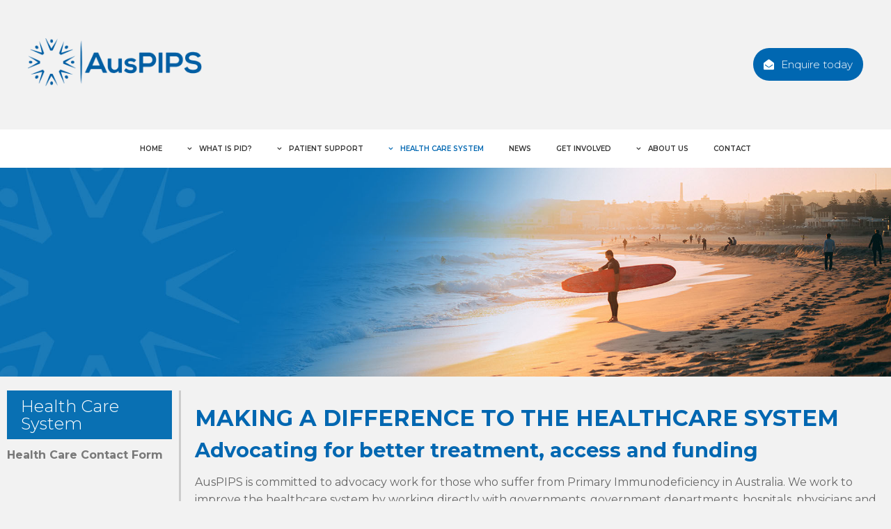

--- FILE ---
content_type: text/html; charset=utf-8
request_url: https://www.auspips.org.au/health-care-system
body_size: 6055
content:
<!DOCTYPE html> <html lang="en-AU"> <head> <meta property="og:type" content="website"/> <meta charset="UTF-8"> <title>Help make the healthcare system better for PID patients | AusPIPS</title> <link href="//www.auspips.org.au/style.min.css?=3" rel="stylesheet"> <link rel="canonical" href="https://www.auspips.org.au/health-care-system"> <link rel="icon" type="image/ico" href="/favicon.png"> <link rel="apple-touch-icon" href="/favicon.png"> <meta name="msapplication-TileImage" content="/favicon.png"> <meta name="viewport" content="width=device-width, initial-scale=1, maximum-scale=1,user-scalable=no"> <meta name="keywords" content="healthcare system, healthcare treatment, healthcare access, funding for health, funding for PID treatment, advocacy Immunodeficiency Australia"/> <meta name="description" content="AusPIPS works to improve the healthcare system by working directly with governments, hospitals, physicians, medical professionals and patients."/> <meta name="google-site-verification" content="iZ-9DC41QlCVuKUz27kHzSTdaLx5g5EnJEJck01QmPQ"/> <meta property="og:image" content="https://www.auspips.org.au/favicon.png"/> <meta property="og:image:secure_url" content="https://www.auspips.org.au/favicon.png"/> <meta property="og:url" content="https://www.auspips.org.au/health-care-system"/> <meta property="og:title" content="Help make the healthcare system better for PID patients | AusPIPS"/> <meta property="og:description" content="AusPIPS works to improve the healthcare system by working directly with governments, hospitals, physicians, medical professionals and patients."/> <meta property="og:image:width" content="256"/> <meta property="og:image:height" content="256"/> <meta name="twitter:card" content="summary"> <meta name="twitter:title" content="Help make the healthcare system better for PID patients | AusPIPS"> <meta name="twitter:description" content="AusPIPS works to improve the healthcare system by working directly with governments, hospitals, phys"> <meta name="twitter:image" content="https://www.auspips.org.au/favicon.png"/> <link href="https://fonts.googleapis.com/css?family=Montserrat:300,400,500,600,700,800" rel="stylesheet"> <script async src="https://www.googletagmanager.com/gtag/js?id=UA-130508672-1"></script> <script>
  window.dataLayer = window.dataLayer || [];
  function gtag(){dataLayer.push(arguments);}
  gtag('js', new Date());

  gtag('config', 'UA-132466955-1');
</script> </head> <body class="link8"> <div class="outerWrap"> <section id="mobileMenu"> <nav role="menubar"> <li role="menuitem" id="link-mobile0" class=""> <a href="/"> <span>Home</span> </a> </li> <li role="menuitem" id="link-mobile2" class="parent"> <span>What is PID?</span> <ul> <div class="subContainer"> <li role="menuitem"> <a href="/what-is-pid"> <span>What is PID?</span> </a> </li> <li role="menuitem"> <a href="/what-is-irt"> <span>What is IRT?</span> </a> </li> <li role="menuitem"> <a href="/resources"> <span>Resources</span> </a> </li> </div> </ul> </li> <li role="menuitem" id="link-mobile5" class="parent"> <span>Patient Support</span> <ul> <div class="subContainer"> <li role="menuitem"> <a href="/patient-support"> <span>Patient Support</span> </a> </li> <li role="menuitem"> <a href="/about-immunoglobulin-ig-brochure"> <span>About Immunoglobulin (Ig) Brochure</span> </a> </li> <li role="menuitem"> <a href="/community-membership-sign-up"> <span>Community Membership Sign Up</span> </a> </li> </div> </ul> </li> <li role="menuitem" id="link-mobile8" class=" current parent"> <span>Health Care System</span> <ul> <div class="subContainer"> <li role="menuitem" class="current"> <a href="/health-care-system"> <span>Health Care System</span> </a> </li> <li role="menuitem"> <a href="/health-care-contact-form"> <span>Health Care Contact Form</span> </a> </li> </div> </ul> </li> <li role="menuitem" id="link-mobile21" class=""> <a href="/blog/"> <span>News</span> </a> </li> <li role="menuitem" id="link-mobile14" class=""> <a href="/get-involved"> <span>Get Involved</span> </a> </li> <li role="menuitem" id="link-mobile15" class="parent"> <span>About Us</span> <ul> <div class="subContainer"> <li role="menuitem"> <a href="/about-us"> <span>About Us</span> </a> </li> <li role="menuitem"> <a href="/meet-the-team"> <span>Meet the Team</span> </a> </li> <li role="menuitem"> <a href="/medical-and-scientific-advisory-panel"> <span>Medical and Scientific Advisory Panel</span> </a> </li> </div> </ul> </li> <li role="menuitem" id="link-mobile19" class=""> <a href="/privacy-statement"> <span>Privacy Statement</span> </a> </li> <li role="menuitem" id="link-mobile1" class=""> <a href="/contact"> <span>Contact</span> </a> </li> </nav> </section> <div class="siteTop"> <div id="navToggleWrap"> <div id="navToggle"></div> <a class="address" href="/contact#mapDiv"></a> <a class="facebook" href="#" target="_blank"></a> <a class="twitter" href="#" target="_blank"></a> <a class="instagram" href="#" target="_blank"></a> <a class="googlePlus" href="#" target="_blank"></a> <a class="pinterest" href="#" target="_blank"></a> <a class="linkedIn" href="#" target="_blank"></a> <a class="youTube" href="#" target="_blank"></a> <a class="blank" href="#"></a> <a class="phone" href="#"></a> <a class="email toContactPage" href="/contact"></a> <a class="enquiry enquire-trigger email" href="#enquire-dropdown"></a> <div class="accountsWrap"> </div></div> <div class="fixedTopWrap"> <div class="accountsTopBar"> <div class="container"> </div> </div> <section id="banner"> <div class="container"> <div id="logo"> <a href="/index"><img src="/thumbnaillarge/_websiteLogo.png"/></a> </div> <div id="socialContact"> <a class="enquiry enquire-trigger" href="#enquire-dropdown">Enquire today</a> </div></div> </section> <section id="menu"> <nav role="menubar"> <li id="link0" class=""> <a href="/"> Home</a> </li> <li id="link2" class="parent"> <a href="/what-is-pid"> What is PID?</a> <ul> <div class="subContainer"> <li> <a href="/what-is-irt">What is IRT?</a> </li> <li> <a href="/resources">Resources</a> </li> </div> </ul> </li> <li id="link5" class="parent"> <a href="/patient-support"> Patient Support</a> <ul> <div class="subContainer"> <li> <a href="/about-immunoglobulin-ig-brochure">About Immunoglobulin (Ig) Brochure</a> </li> <li> <a href="/community-membership-sign-up">Community Membership Sign Up</a> </li> </div> </ul> </li> <li id="link8" class="parent current "> <a href="/health-care-system"> Health Care System</a> <ul> <div class="subContainer"> <li> <a href="/health-care-contact-form">Health Care Contact Form</a> </li> </div> </ul> </li> <li id="link21" class=""> <a href="/blog/"> News</a> </li> <li id="link14" class=""> <a href="/get-involved"> Get Involved</a> </li> <li id="link15" class="parent"> <a href="/about-us"> About Us</a> <ul> <div class="subContainer"> <li> <a href="/meet-the-team">Meet the Team</a> </li> <li> <a href="/medical-and-scientific-advisory-panel">Medical and Scientific Advisory Panel</a> </li> </div> </ul> </li> <li id="link19" class=""> <a href="/privacy-statement"> Privacy Statement</a> </li> <li id="link1" class=""> <a href="/contact"> Contact</a> </li> </nav></section> </div> <section id="subBanner"> <div class="container"> </div> </section> </div> <div class="siteBottom"> <div id="outerSidebar"> </div> <div class="contentWrap contentPagesWrap"> <section class="sectionWrap" id="section1"> <div class="textSection"> <div class="container"> <div class="sidebar"> </div> <div class="siteContent"><h1><strong>Making a difference to the healthcare system </strong></h1><h2><strong>Advocating for better treatment, access and funding</strong></h2><p><span style="font-weight: 400;">AusPIPS is committed to advocacy work for those who suffer from Primary Immunodeficiency in Australia. We work to improve the healthcare system by working directly with governments, government departments, hospitals, physicians and other medical professionals. We are also in regular contact with users of the healthcare system. </span></p><p><span style="font-weight: 400;">When asked for assistance to resolve an issue we make contact with relevant stakeholders and work together to bring about a remedy.<br/><br/></span></p><h2><strong>Our current work includes:</strong></h2><p><span style="font-weight: 400;">Working with the Australasian Society of Clinical Immunology and Allergy (ASCIA), to bring about the National Immunodeficiency Strategy. </span></p><p><span style="font-weight: 400;">Collaborating with stakeholders on request, as long as the project fits into our legal purpose </span><i><span style="font-weight: 400;">&ldquo;to provide advocacy and support for people with Primary Immune Deficiencies (PID) and chronic illnesses, secondary to PID, and their Carers, in Australia&rdquo;</span></i><span style="font-weight: 400;"> and will improve outcomes and quality of life for people with PID.<br/><br/></span></p><h2><strong>We invite you to contact us</strong></h2><p><span style="font-weight: 400;">AusPIPS Inc. welcomes contact from government, hospitals and doctors. If you&rsquo;d like more information about what you could do for people who have PID, or if you&rsquo;d like to talk to us about any thoughts or concerns that you have, please <a href="../health-care-contact-form">get in</a></span> <span style="font-weight: 400;"><a href="../health-care-contact-form">touch</a>. </span></p></div> </div> </div> </section> </div> </div> <script src="/resources/js/jquery2.1.4.min.js"></script> <script src="/resources/js/site.min.js?v=5"></script> <footer role="contentinfo"> <div id="footerTop"> <div class="container"> <div id="enquire-dropdown"> <a class="enquire-trigger closeBtn"></a> <div class="container"> <div class="grid"> <div class="dropContact col-2 mobile-hide"> <h2>Contact Us</h2> <p>AusPIPS Inc. welcomes contact from people who have PID or their carer, if they have any concerns or questions that they want to discuss, either by filling in the form below or calling, texting or privately messaging on Facebook or Twitter. AusPIPS Inc. also welcomes contact from government, hospitals and doctors - please get in touch via the form, message or call, if you'd like more information about what you could do for people who have PID, or if you'd like to talk to AusPIPS Inc. about any thoughts or concerns that you have.</p> <p><strong>By Phone:</strong></p> <p>+61 499 040 293</p> <p><strong>By Mail:</strong></p> <p>P.O. Box 200, Yarra Junction, Victoria 3797</p> <p><a href="https://www.facebook.com/auspips/" target="_blank" rel="noopener">Facebook</a></p> <p><a href="https://twitter.com/auspips150" target="_blank" rel="noopener">Twitter</a></p> </div> <div class="mceNonEditable col-2 col-1-small"> <form action="/EnquiryForm/" method="post" name="form7" onsubmit="return validateform7(this)"> <input type="hidden" name="screen" value="emailForm"/> <input type="hidden" name="mailTo" value="2229"/> <input type="hidden" name="returnTo" value="/thank-you"/> <input type="hidden" name="showAll" value="false"/> <div id="enquiry" class="contact"> <h2>Online Enquiry</h2> <div class="enqRow"> <span class="name"></span> <input type="text" name="a_Name" maxlength="250" placeholder="Full Name*" required/> </div> <div class="enqRow"> <span class="phone"></span> <input type="tel" name="b_Phone" maxlength="250" placeholder="Phone*" required/> </div> <div class="enqRow"> <span class="email"></span> <input type="email" required="" name="c_Email" placeholder="Email*" maxlength="250" pattern="[a-z0-9._%+-]+@[a-z0-9.-]+\.[a-z]{2,}$"/> </div> <div class="enqRow"> <span class="question"></span> <textarea name="ZZ_Comments" placeholder="Enquiry"></textarea> <div class="required">* Required fields</div> <div class="g-recaptcha"></div> </div> <div class="enqRow"> <input class="button" type="submit" name="email" value="Send"/> </div> </div> <input type="text" name="ncformfield" style="display:none !important" tabindex="-1" autocomplete="off"><input type="hidden" name="__ncforminfo" value="dN4--HzGCOQmG2Ef1lwrkpznpheOAqMAXKndeumaHczZOuQEH53eAD37VF-ZCKKA0n_uUrcljcsFlQH-QUYfo508M_kIBvGBvA70gOD6O1qT9yc7NKWBJ5xPUsEUW4hc"/></form> </div> </div> </div> </div> <div id="footerContact"> <div class="contactContainer"> <div class="footerInformation"> <p>AusPIPS Inc.</p> <p>Victoria Association Register Number: A0062680W</p> <p>ABN: 94 605 209 934</p> </div> <div id="details"> <h2>Get in touch <strong>with us</strong></h2> <p class="phone">+61 499 040 293</p> <a class="facebook" href="https://www.facebook.com/auspips/" target="_blank">Facebook</a> <a class="twitter" href="https://twitter.com/auspips150" target="_blank">Twitter</a> <a class="instagram" href="https://www.instagram.com/auspips/" target="_blank">Instagram</a> <a class="enquiry enquire-trigger" href="#enquire-dropdown">Enquire today</a> </div> <div id="logos"> <img src="/thumbnaillarge/_websiteLogo.png"> <a href="https://www.acnc.gov.au/charity/83c5467f02d399fcb42f8ffd7c147fd6" target="_blank"><img src="/thumbnaillarge/_footerLogo1.png"></a> </div> </div> </div> <script>
//DROP DOWN CODE
$('.enquire-trigger').click(function() {
  $('#enquire-dropdown').slideToggle(500, function() { 
});
});

// JAVASCRIPT VALIDATION MUST NOT BE FORM2
function validateform7(form) {

  var errors = 0;

  if (document.form7.a_Name.value.length < 1) {
    alert('Please Enter Name');
    errors++;
  }
  if (document.form7.b_Phone.value.length < 1) {
    alert('Please Enter Phone');
    errors++;
  }
  if (document.form7.c_Email.value.length < 1) {
    alert('Please Enter Email');
    errors++;
  }

  if(errors == 0){
return validateRecaptcha(form);
}
return false;

}
</script> <script>
$(function() {  //THIS WILL SELECT SLIDER IMAGES LISTED BELOW - CHANGE URL PATH BELOW TO ALTER
var images = ['sl1.jpg', 'sl2.jpg', 'sl3.jpg', 'sl4.jpg'];
$('#subBanner').css({'background': 'url(thumbnaillarge/' + images[Math.floor(Math.random() * images.length)] + ')'});
});
</script> <script>
//insert links to mobile menu
$(function(){
$('#navToggleWrap .facebook').attr('href', 'https://www.facebook.com/auspips/');
$('#navToggleWrap .twitter').attr('href', 'https://twitter.com/auspips150');
$('#navToggleWrap .phone').attr('href', 'tel:+61 499 040 293');
});
</script> <script>
$(document).ready(function(){

$('.flicker-example').flicker({
            auto_flick: true,
            auto_flick_delay: 5,
            theme: 'light',
            // flick_animation: "transform-slide"
            // flick_animation: "transition-slide"
            // flick_animation: "jquery-slide"
            flick_animation: "transition-fade"
            // flick_animation: "jquery-fade"
        });
});
</script> <script>
$(window).bind("load", function(){
  $( "#menu .parent.current" ).clone().prependTo( "#outerSidebar" );
    //if length > 0 it means that element is on the page
    if($("#outerSidebar li").length < 1){
        $("#outerSidebar").hide();
    }
});
</script> </div> </div> <div id="footerBottom"> <div class="container"> <nav role="menubar"> <li id="link0b" class="" role="menuitem"> <a tabindex=0 href="/"> Home</a> </li> <li id="link2b" class="parent" role="menuitem"> <a tabindex=0 href="/what-is-pid"> What is PID?</a> </li> <li id="link3b" class="parent" role="menuitem"> <a tabindex=0 href="/patient-support"> Patient Support</a> </li> <li id="link4b" class="parent" role="menuitem"> <a tabindex=0 href="/health-care-system"> Health Care System</a> </li> <li id="link5b" class="" role="menuitem"> <a tabindex=0 href="/blog/"> News</a> </li> <li id="link8b" class="" role="menuitem"> <a tabindex=0 href="/get-involved"> Get Involved</a> </li> <li id="link9b" class="parent" role="menuitem"> <a tabindex=0 href="/about-us"> About Us</a> </li> <li id="link11b" class="" role="menuitem"> <a tabindex=0 href="/privacy-statement"> Privacy Statement</a> </li> <li id="link12b" class="" role="menuitem"> <a tabindex=0 href="/contact"> Contact</a> </li> </nav> <div class="footerRight"> <div class="copyright">&copy; Copyright AusPIPS Inc&nbsp;2025</div> <div class="havealook"> <a href="https://www.havealook.com.au" rel="nofollow" target="_blank">Website Design</a> by Havealook</div> </div></div> </div> <a href="#" id="toTop" class="button iconOnly fontAwesome" aria-label="scroll to top of page" style="display: none;"></a> </footer> <script src="https://www.google.com/recaptcha/api.js?onload=onloadCallback&render=explicit" async defer></script> <script>
	    function recaptchaCallBack(form) {
	    	form.submit();
	    }
	
	    var onloadCallback = function () {
	        // Instanstiate in reverse
	        var recaptchas = $($('div[class=g-recaptcha]').get().reverse());
	        recaptchas.each(function () {
	            var form = $(this).closest("form");
	            var id = grecaptcha.render($(this)[0], {
	                sitekey: "6LdayCkUAAAAAD4_APmcjSdSfORfntlx2z0gS9Si",
	                size: "invisible",
	                callback: function (token) {
	                	
	                	if(form.attr("id") == "payment-form"){
	                		createPayment()
	                	} else {
	                    	recaptchaCallBack(form);
	                	}
	                }
	            });
	
	            // Set the widget id on the form
	            form.attr("widget-id", id);
	            
	            if(form.attr("id") == "payment-form"){
	            	createPayment()
	            }
	        })
	    }
	</script> <script type="text/javascript">
    $(document).ready(function () {
        $(".fancyboxIframe").fancybox({
            maxWidth: 900,
            maxHeight: 600,
            padding: 0,
            margin: 15,
            fitToView: false,
            width: '100%',
            height: '100%',
            autoSize: true,
            closeClick: false,
            openEffect: 'none',
            closeEffect: 'none',
            afterClose: function () {
                if (parent.reload) {
                    parent.location.reload(true);
                }
            },
            iframe: {
                scrolling: 'auto',
                preload: true
            }
        });
    });
</script> </body> </html>

--- FILE ---
content_type: text/html; charset=utf-8
request_url: https://www.google.com/recaptcha/api2/anchor?ar=1&k=6LdayCkUAAAAAD4_APmcjSdSfORfntlx2z0gS9Si&co=aHR0cHM6Ly93d3cuYXVzcGlwcy5vcmcuYXU6NDQz&hl=en&v=PoyoqOPhxBO7pBk68S4YbpHZ&size=invisible&anchor-ms=20000&execute-ms=30000&cb=cp8fkiccjnqw
body_size: 49498
content:
<!DOCTYPE HTML><html dir="ltr" lang="en"><head><meta http-equiv="Content-Type" content="text/html; charset=UTF-8">
<meta http-equiv="X-UA-Compatible" content="IE=edge">
<title>reCAPTCHA</title>
<style type="text/css">
/* cyrillic-ext */
@font-face {
  font-family: 'Roboto';
  font-style: normal;
  font-weight: 400;
  font-stretch: 100%;
  src: url(//fonts.gstatic.com/s/roboto/v48/KFO7CnqEu92Fr1ME7kSn66aGLdTylUAMa3GUBHMdazTgWw.woff2) format('woff2');
  unicode-range: U+0460-052F, U+1C80-1C8A, U+20B4, U+2DE0-2DFF, U+A640-A69F, U+FE2E-FE2F;
}
/* cyrillic */
@font-face {
  font-family: 'Roboto';
  font-style: normal;
  font-weight: 400;
  font-stretch: 100%;
  src: url(//fonts.gstatic.com/s/roboto/v48/KFO7CnqEu92Fr1ME7kSn66aGLdTylUAMa3iUBHMdazTgWw.woff2) format('woff2');
  unicode-range: U+0301, U+0400-045F, U+0490-0491, U+04B0-04B1, U+2116;
}
/* greek-ext */
@font-face {
  font-family: 'Roboto';
  font-style: normal;
  font-weight: 400;
  font-stretch: 100%;
  src: url(//fonts.gstatic.com/s/roboto/v48/KFO7CnqEu92Fr1ME7kSn66aGLdTylUAMa3CUBHMdazTgWw.woff2) format('woff2');
  unicode-range: U+1F00-1FFF;
}
/* greek */
@font-face {
  font-family: 'Roboto';
  font-style: normal;
  font-weight: 400;
  font-stretch: 100%;
  src: url(//fonts.gstatic.com/s/roboto/v48/KFO7CnqEu92Fr1ME7kSn66aGLdTylUAMa3-UBHMdazTgWw.woff2) format('woff2');
  unicode-range: U+0370-0377, U+037A-037F, U+0384-038A, U+038C, U+038E-03A1, U+03A3-03FF;
}
/* math */
@font-face {
  font-family: 'Roboto';
  font-style: normal;
  font-weight: 400;
  font-stretch: 100%;
  src: url(//fonts.gstatic.com/s/roboto/v48/KFO7CnqEu92Fr1ME7kSn66aGLdTylUAMawCUBHMdazTgWw.woff2) format('woff2');
  unicode-range: U+0302-0303, U+0305, U+0307-0308, U+0310, U+0312, U+0315, U+031A, U+0326-0327, U+032C, U+032F-0330, U+0332-0333, U+0338, U+033A, U+0346, U+034D, U+0391-03A1, U+03A3-03A9, U+03B1-03C9, U+03D1, U+03D5-03D6, U+03F0-03F1, U+03F4-03F5, U+2016-2017, U+2034-2038, U+203C, U+2040, U+2043, U+2047, U+2050, U+2057, U+205F, U+2070-2071, U+2074-208E, U+2090-209C, U+20D0-20DC, U+20E1, U+20E5-20EF, U+2100-2112, U+2114-2115, U+2117-2121, U+2123-214F, U+2190, U+2192, U+2194-21AE, U+21B0-21E5, U+21F1-21F2, U+21F4-2211, U+2213-2214, U+2216-22FF, U+2308-230B, U+2310, U+2319, U+231C-2321, U+2336-237A, U+237C, U+2395, U+239B-23B7, U+23D0, U+23DC-23E1, U+2474-2475, U+25AF, U+25B3, U+25B7, U+25BD, U+25C1, U+25CA, U+25CC, U+25FB, U+266D-266F, U+27C0-27FF, U+2900-2AFF, U+2B0E-2B11, U+2B30-2B4C, U+2BFE, U+3030, U+FF5B, U+FF5D, U+1D400-1D7FF, U+1EE00-1EEFF;
}
/* symbols */
@font-face {
  font-family: 'Roboto';
  font-style: normal;
  font-weight: 400;
  font-stretch: 100%;
  src: url(//fonts.gstatic.com/s/roboto/v48/KFO7CnqEu92Fr1ME7kSn66aGLdTylUAMaxKUBHMdazTgWw.woff2) format('woff2');
  unicode-range: U+0001-000C, U+000E-001F, U+007F-009F, U+20DD-20E0, U+20E2-20E4, U+2150-218F, U+2190, U+2192, U+2194-2199, U+21AF, U+21E6-21F0, U+21F3, U+2218-2219, U+2299, U+22C4-22C6, U+2300-243F, U+2440-244A, U+2460-24FF, U+25A0-27BF, U+2800-28FF, U+2921-2922, U+2981, U+29BF, U+29EB, U+2B00-2BFF, U+4DC0-4DFF, U+FFF9-FFFB, U+10140-1018E, U+10190-1019C, U+101A0, U+101D0-101FD, U+102E0-102FB, U+10E60-10E7E, U+1D2C0-1D2D3, U+1D2E0-1D37F, U+1F000-1F0FF, U+1F100-1F1AD, U+1F1E6-1F1FF, U+1F30D-1F30F, U+1F315, U+1F31C, U+1F31E, U+1F320-1F32C, U+1F336, U+1F378, U+1F37D, U+1F382, U+1F393-1F39F, U+1F3A7-1F3A8, U+1F3AC-1F3AF, U+1F3C2, U+1F3C4-1F3C6, U+1F3CA-1F3CE, U+1F3D4-1F3E0, U+1F3ED, U+1F3F1-1F3F3, U+1F3F5-1F3F7, U+1F408, U+1F415, U+1F41F, U+1F426, U+1F43F, U+1F441-1F442, U+1F444, U+1F446-1F449, U+1F44C-1F44E, U+1F453, U+1F46A, U+1F47D, U+1F4A3, U+1F4B0, U+1F4B3, U+1F4B9, U+1F4BB, U+1F4BF, U+1F4C8-1F4CB, U+1F4D6, U+1F4DA, U+1F4DF, U+1F4E3-1F4E6, U+1F4EA-1F4ED, U+1F4F7, U+1F4F9-1F4FB, U+1F4FD-1F4FE, U+1F503, U+1F507-1F50B, U+1F50D, U+1F512-1F513, U+1F53E-1F54A, U+1F54F-1F5FA, U+1F610, U+1F650-1F67F, U+1F687, U+1F68D, U+1F691, U+1F694, U+1F698, U+1F6AD, U+1F6B2, U+1F6B9-1F6BA, U+1F6BC, U+1F6C6-1F6CF, U+1F6D3-1F6D7, U+1F6E0-1F6EA, U+1F6F0-1F6F3, U+1F6F7-1F6FC, U+1F700-1F7FF, U+1F800-1F80B, U+1F810-1F847, U+1F850-1F859, U+1F860-1F887, U+1F890-1F8AD, U+1F8B0-1F8BB, U+1F8C0-1F8C1, U+1F900-1F90B, U+1F93B, U+1F946, U+1F984, U+1F996, U+1F9E9, U+1FA00-1FA6F, U+1FA70-1FA7C, U+1FA80-1FA89, U+1FA8F-1FAC6, U+1FACE-1FADC, U+1FADF-1FAE9, U+1FAF0-1FAF8, U+1FB00-1FBFF;
}
/* vietnamese */
@font-face {
  font-family: 'Roboto';
  font-style: normal;
  font-weight: 400;
  font-stretch: 100%;
  src: url(//fonts.gstatic.com/s/roboto/v48/KFO7CnqEu92Fr1ME7kSn66aGLdTylUAMa3OUBHMdazTgWw.woff2) format('woff2');
  unicode-range: U+0102-0103, U+0110-0111, U+0128-0129, U+0168-0169, U+01A0-01A1, U+01AF-01B0, U+0300-0301, U+0303-0304, U+0308-0309, U+0323, U+0329, U+1EA0-1EF9, U+20AB;
}
/* latin-ext */
@font-face {
  font-family: 'Roboto';
  font-style: normal;
  font-weight: 400;
  font-stretch: 100%;
  src: url(//fonts.gstatic.com/s/roboto/v48/KFO7CnqEu92Fr1ME7kSn66aGLdTylUAMa3KUBHMdazTgWw.woff2) format('woff2');
  unicode-range: U+0100-02BA, U+02BD-02C5, U+02C7-02CC, U+02CE-02D7, U+02DD-02FF, U+0304, U+0308, U+0329, U+1D00-1DBF, U+1E00-1E9F, U+1EF2-1EFF, U+2020, U+20A0-20AB, U+20AD-20C0, U+2113, U+2C60-2C7F, U+A720-A7FF;
}
/* latin */
@font-face {
  font-family: 'Roboto';
  font-style: normal;
  font-weight: 400;
  font-stretch: 100%;
  src: url(//fonts.gstatic.com/s/roboto/v48/KFO7CnqEu92Fr1ME7kSn66aGLdTylUAMa3yUBHMdazQ.woff2) format('woff2');
  unicode-range: U+0000-00FF, U+0131, U+0152-0153, U+02BB-02BC, U+02C6, U+02DA, U+02DC, U+0304, U+0308, U+0329, U+2000-206F, U+20AC, U+2122, U+2191, U+2193, U+2212, U+2215, U+FEFF, U+FFFD;
}
/* cyrillic-ext */
@font-face {
  font-family: 'Roboto';
  font-style: normal;
  font-weight: 500;
  font-stretch: 100%;
  src: url(//fonts.gstatic.com/s/roboto/v48/KFO7CnqEu92Fr1ME7kSn66aGLdTylUAMa3GUBHMdazTgWw.woff2) format('woff2');
  unicode-range: U+0460-052F, U+1C80-1C8A, U+20B4, U+2DE0-2DFF, U+A640-A69F, U+FE2E-FE2F;
}
/* cyrillic */
@font-face {
  font-family: 'Roboto';
  font-style: normal;
  font-weight: 500;
  font-stretch: 100%;
  src: url(//fonts.gstatic.com/s/roboto/v48/KFO7CnqEu92Fr1ME7kSn66aGLdTylUAMa3iUBHMdazTgWw.woff2) format('woff2');
  unicode-range: U+0301, U+0400-045F, U+0490-0491, U+04B0-04B1, U+2116;
}
/* greek-ext */
@font-face {
  font-family: 'Roboto';
  font-style: normal;
  font-weight: 500;
  font-stretch: 100%;
  src: url(//fonts.gstatic.com/s/roboto/v48/KFO7CnqEu92Fr1ME7kSn66aGLdTylUAMa3CUBHMdazTgWw.woff2) format('woff2');
  unicode-range: U+1F00-1FFF;
}
/* greek */
@font-face {
  font-family: 'Roboto';
  font-style: normal;
  font-weight: 500;
  font-stretch: 100%;
  src: url(//fonts.gstatic.com/s/roboto/v48/KFO7CnqEu92Fr1ME7kSn66aGLdTylUAMa3-UBHMdazTgWw.woff2) format('woff2');
  unicode-range: U+0370-0377, U+037A-037F, U+0384-038A, U+038C, U+038E-03A1, U+03A3-03FF;
}
/* math */
@font-face {
  font-family: 'Roboto';
  font-style: normal;
  font-weight: 500;
  font-stretch: 100%;
  src: url(//fonts.gstatic.com/s/roboto/v48/KFO7CnqEu92Fr1ME7kSn66aGLdTylUAMawCUBHMdazTgWw.woff2) format('woff2');
  unicode-range: U+0302-0303, U+0305, U+0307-0308, U+0310, U+0312, U+0315, U+031A, U+0326-0327, U+032C, U+032F-0330, U+0332-0333, U+0338, U+033A, U+0346, U+034D, U+0391-03A1, U+03A3-03A9, U+03B1-03C9, U+03D1, U+03D5-03D6, U+03F0-03F1, U+03F4-03F5, U+2016-2017, U+2034-2038, U+203C, U+2040, U+2043, U+2047, U+2050, U+2057, U+205F, U+2070-2071, U+2074-208E, U+2090-209C, U+20D0-20DC, U+20E1, U+20E5-20EF, U+2100-2112, U+2114-2115, U+2117-2121, U+2123-214F, U+2190, U+2192, U+2194-21AE, U+21B0-21E5, U+21F1-21F2, U+21F4-2211, U+2213-2214, U+2216-22FF, U+2308-230B, U+2310, U+2319, U+231C-2321, U+2336-237A, U+237C, U+2395, U+239B-23B7, U+23D0, U+23DC-23E1, U+2474-2475, U+25AF, U+25B3, U+25B7, U+25BD, U+25C1, U+25CA, U+25CC, U+25FB, U+266D-266F, U+27C0-27FF, U+2900-2AFF, U+2B0E-2B11, U+2B30-2B4C, U+2BFE, U+3030, U+FF5B, U+FF5D, U+1D400-1D7FF, U+1EE00-1EEFF;
}
/* symbols */
@font-face {
  font-family: 'Roboto';
  font-style: normal;
  font-weight: 500;
  font-stretch: 100%;
  src: url(//fonts.gstatic.com/s/roboto/v48/KFO7CnqEu92Fr1ME7kSn66aGLdTylUAMaxKUBHMdazTgWw.woff2) format('woff2');
  unicode-range: U+0001-000C, U+000E-001F, U+007F-009F, U+20DD-20E0, U+20E2-20E4, U+2150-218F, U+2190, U+2192, U+2194-2199, U+21AF, U+21E6-21F0, U+21F3, U+2218-2219, U+2299, U+22C4-22C6, U+2300-243F, U+2440-244A, U+2460-24FF, U+25A0-27BF, U+2800-28FF, U+2921-2922, U+2981, U+29BF, U+29EB, U+2B00-2BFF, U+4DC0-4DFF, U+FFF9-FFFB, U+10140-1018E, U+10190-1019C, U+101A0, U+101D0-101FD, U+102E0-102FB, U+10E60-10E7E, U+1D2C0-1D2D3, U+1D2E0-1D37F, U+1F000-1F0FF, U+1F100-1F1AD, U+1F1E6-1F1FF, U+1F30D-1F30F, U+1F315, U+1F31C, U+1F31E, U+1F320-1F32C, U+1F336, U+1F378, U+1F37D, U+1F382, U+1F393-1F39F, U+1F3A7-1F3A8, U+1F3AC-1F3AF, U+1F3C2, U+1F3C4-1F3C6, U+1F3CA-1F3CE, U+1F3D4-1F3E0, U+1F3ED, U+1F3F1-1F3F3, U+1F3F5-1F3F7, U+1F408, U+1F415, U+1F41F, U+1F426, U+1F43F, U+1F441-1F442, U+1F444, U+1F446-1F449, U+1F44C-1F44E, U+1F453, U+1F46A, U+1F47D, U+1F4A3, U+1F4B0, U+1F4B3, U+1F4B9, U+1F4BB, U+1F4BF, U+1F4C8-1F4CB, U+1F4D6, U+1F4DA, U+1F4DF, U+1F4E3-1F4E6, U+1F4EA-1F4ED, U+1F4F7, U+1F4F9-1F4FB, U+1F4FD-1F4FE, U+1F503, U+1F507-1F50B, U+1F50D, U+1F512-1F513, U+1F53E-1F54A, U+1F54F-1F5FA, U+1F610, U+1F650-1F67F, U+1F687, U+1F68D, U+1F691, U+1F694, U+1F698, U+1F6AD, U+1F6B2, U+1F6B9-1F6BA, U+1F6BC, U+1F6C6-1F6CF, U+1F6D3-1F6D7, U+1F6E0-1F6EA, U+1F6F0-1F6F3, U+1F6F7-1F6FC, U+1F700-1F7FF, U+1F800-1F80B, U+1F810-1F847, U+1F850-1F859, U+1F860-1F887, U+1F890-1F8AD, U+1F8B0-1F8BB, U+1F8C0-1F8C1, U+1F900-1F90B, U+1F93B, U+1F946, U+1F984, U+1F996, U+1F9E9, U+1FA00-1FA6F, U+1FA70-1FA7C, U+1FA80-1FA89, U+1FA8F-1FAC6, U+1FACE-1FADC, U+1FADF-1FAE9, U+1FAF0-1FAF8, U+1FB00-1FBFF;
}
/* vietnamese */
@font-face {
  font-family: 'Roboto';
  font-style: normal;
  font-weight: 500;
  font-stretch: 100%;
  src: url(//fonts.gstatic.com/s/roboto/v48/KFO7CnqEu92Fr1ME7kSn66aGLdTylUAMa3OUBHMdazTgWw.woff2) format('woff2');
  unicode-range: U+0102-0103, U+0110-0111, U+0128-0129, U+0168-0169, U+01A0-01A1, U+01AF-01B0, U+0300-0301, U+0303-0304, U+0308-0309, U+0323, U+0329, U+1EA0-1EF9, U+20AB;
}
/* latin-ext */
@font-face {
  font-family: 'Roboto';
  font-style: normal;
  font-weight: 500;
  font-stretch: 100%;
  src: url(//fonts.gstatic.com/s/roboto/v48/KFO7CnqEu92Fr1ME7kSn66aGLdTylUAMa3KUBHMdazTgWw.woff2) format('woff2');
  unicode-range: U+0100-02BA, U+02BD-02C5, U+02C7-02CC, U+02CE-02D7, U+02DD-02FF, U+0304, U+0308, U+0329, U+1D00-1DBF, U+1E00-1E9F, U+1EF2-1EFF, U+2020, U+20A0-20AB, U+20AD-20C0, U+2113, U+2C60-2C7F, U+A720-A7FF;
}
/* latin */
@font-face {
  font-family: 'Roboto';
  font-style: normal;
  font-weight: 500;
  font-stretch: 100%;
  src: url(//fonts.gstatic.com/s/roboto/v48/KFO7CnqEu92Fr1ME7kSn66aGLdTylUAMa3yUBHMdazQ.woff2) format('woff2');
  unicode-range: U+0000-00FF, U+0131, U+0152-0153, U+02BB-02BC, U+02C6, U+02DA, U+02DC, U+0304, U+0308, U+0329, U+2000-206F, U+20AC, U+2122, U+2191, U+2193, U+2212, U+2215, U+FEFF, U+FFFD;
}
/* cyrillic-ext */
@font-face {
  font-family: 'Roboto';
  font-style: normal;
  font-weight: 900;
  font-stretch: 100%;
  src: url(//fonts.gstatic.com/s/roboto/v48/KFO7CnqEu92Fr1ME7kSn66aGLdTylUAMa3GUBHMdazTgWw.woff2) format('woff2');
  unicode-range: U+0460-052F, U+1C80-1C8A, U+20B4, U+2DE0-2DFF, U+A640-A69F, U+FE2E-FE2F;
}
/* cyrillic */
@font-face {
  font-family: 'Roboto';
  font-style: normal;
  font-weight: 900;
  font-stretch: 100%;
  src: url(//fonts.gstatic.com/s/roboto/v48/KFO7CnqEu92Fr1ME7kSn66aGLdTylUAMa3iUBHMdazTgWw.woff2) format('woff2');
  unicode-range: U+0301, U+0400-045F, U+0490-0491, U+04B0-04B1, U+2116;
}
/* greek-ext */
@font-face {
  font-family: 'Roboto';
  font-style: normal;
  font-weight: 900;
  font-stretch: 100%;
  src: url(//fonts.gstatic.com/s/roboto/v48/KFO7CnqEu92Fr1ME7kSn66aGLdTylUAMa3CUBHMdazTgWw.woff2) format('woff2');
  unicode-range: U+1F00-1FFF;
}
/* greek */
@font-face {
  font-family: 'Roboto';
  font-style: normal;
  font-weight: 900;
  font-stretch: 100%;
  src: url(//fonts.gstatic.com/s/roboto/v48/KFO7CnqEu92Fr1ME7kSn66aGLdTylUAMa3-UBHMdazTgWw.woff2) format('woff2');
  unicode-range: U+0370-0377, U+037A-037F, U+0384-038A, U+038C, U+038E-03A1, U+03A3-03FF;
}
/* math */
@font-face {
  font-family: 'Roboto';
  font-style: normal;
  font-weight: 900;
  font-stretch: 100%;
  src: url(//fonts.gstatic.com/s/roboto/v48/KFO7CnqEu92Fr1ME7kSn66aGLdTylUAMawCUBHMdazTgWw.woff2) format('woff2');
  unicode-range: U+0302-0303, U+0305, U+0307-0308, U+0310, U+0312, U+0315, U+031A, U+0326-0327, U+032C, U+032F-0330, U+0332-0333, U+0338, U+033A, U+0346, U+034D, U+0391-03A1, U+03A3-03A9, U+03B1-03C9, U+03D1, U+03D5-03D6, U+03F0-03F1, U+03F4-03F5, U+2016-2017, U+2034-2038, U+203C, U+2040, U+2043, U+2047, U+2050, U+2057, U+205F, U+2070-2071, U+2074-208E, U+2090-209C, U+20D0-20DC, U+20E1, U+20E5-20EF, U+2100-2112, U+2114-2115, U+2117-2121, U+2123-214F, U+2190, U+2192, U+2194-21AE, U+21B0-21E5, U+21F1-21F2, U+21F4-2211, U+2213-2214, U+2216-22FF, U+2308-230B, U+2310, U+2319, U+231C-2321, U+2336-237A, U+237C, U+2395, U+239B-23B7, U+23D0, U+23DC-23E1, U+2474-2475, U+25AF, U+25B3, U+25B7, U+25BD, U+25C1, U+25CA, U+25CC, U+25FB, U+266D-266F, U+27C0-27FF, U+2900-2AFF, U+2B0E-2B11, U+2B30-2B4C, U+2BFE, U+3030, U+FF5B, U+FF5D, U+1D400-1D7FF, U+1EE00-1EEFF;
}
/* symbols */
@font-face {
  font-family: 'Roboto';
  font-style: normal;
  font-weight: 900;
  font-stretch: 100%;
  src: url(//fonts.gstatic.com/s/roboto/v48/KFO7CnqEu92Fr1ME7kSn66aGLdTylUAMaxKUBHMdazTgWw.woff2) format('woff2');
  unicode-range: U+0001-000C, U+000E-001F, U+007F-009F, U+20DD-20E0, U+20E2-20E4, U+2150-218F, U+2190, U+2192, U+2194-2199, U+21AF, U+21E6-21F0, U+21F3, U+2218-2219, U+2299, U+22C4-22C6, U+2300-243F, U+2440-244A, U+2460-24FF, U+25A0-27BF, U+2800-28FF, U+2921-2922, U+2981, U+29BF, U+29EB, U+2B00-2BFF, U+4DC0-4DFF, U+FFF9-FFFB, U+10140-1018E, U+10190-1019C, U+101A0, U+101D0-101FD, U+102E0-102FB, U+10E60-10E7E, U+1D2C0-1D2D3, U+1D2E0-1D37F, U+1F000-1F0FF, U+1F100-1F1AD, U+1F1E6-1F1FF, U+1F30D-1F30F, U+1F315, U+1F31C, U+1F31E, U+1F320-1F32C, U+1F336, U+1F378, U+1F37D, U+1F382, U+1F393-1F39F, U+1F3A7-1F3A8, U+1F3AC-1F3AF, U+1F3C2, U+1F3C4-1F3C6, U+1F3CA-1F3CE, U+1F3D4-1F3E0, U+1F3ED, U+1F3F1-1F3F3, U+1F3F5-1F3F7, U+1F408, U+1F415, U+1F41F, U+1F426, U+1F43F, U+1F441-1F442, U+1F444, U+1F446-1F449, U+1F44C-1F44E, U+1F453, U+1F46A, U+1F47D, U+1F4A3, U+1F4B0, U+1F4B3, U+1F4B9, U+1F4BB, U+1F4BF, U+1F4C8-1F4CB, U+1F4D6, U+1F4DA, U+1F4DF, U+1F4E3-1F4E6, U+1F4EA-1F4ED, U+1F4F7, U+1F4F9-1F4FB, U+1F4FD-1F4FE, U+1F503, U+1F507-1F50B, U+1F50D, U+1F512-1F513, U+1F53E-1F54A, U+1F54F-1F5FA, U+1F610, U+1F650-1F67F, U+1F687, U+1F68D, U+1F691, U+1F694, U+1F698, U+1F6AD, U+1F6B2, U+1F6B9-1F6BA, U+1F6BC, U+1F6C6-1F6CF, U+1F6D3-1F6D7, U+1F6E0-1F6EA, U+1F6F0-1F6F3, U+1F6F7-1F6FC, U+1F700-1F7FF, U+1F800-1F80B, U+1F810-1F847, U+1F850-1F859, U+1F860-1F887, U+1F890-1F8AD, U+1F8B0-1F8BB, U+1F8C0-1F8C1, U+1F900-1F90B, U+1F93B, U+1F946, U+1F984, U+1F996, U+1F9E9, U+1FA00-1FA6F, U+1FA70-1FA7C, U+1FA80-1FA89, U+1FA8F-1FAC6, U+1FACE-1FADC, U+1FADF-1FAE9, U+1FAF0-1FAF8, U+1FB00-1FBFF;
}
/* vietnamese */
@font-face {
  font-family: 'Roboto';
  font-style: normal;
  font-weight: 900;
  font-stretch: 100%;
  src: url(//fonts.gstatic.com/s/roboto/v48/KFO7CnqEu92Fr1ME7kSn66aGLdTylUAMa3OUBHMdazTgWw.woff2) format('woff2');
  unicode-range: U+0102-0103, U+0110-0111, U+0128-0129, U+0168-0169, U+01A0-01A1, U+01AF-01B0, U+0300-0301, U+0303-0304, U+0308-0309, U+0323, U+0329, U+1EA0-1EF9, U+20AB;
}
/* latin-ext */
@font-face {
  font-family: 'Roboto';
  font-style: normal;
  font-weight: 900;
  font-stretch: 100%;
  src: url(//fonts.gstatic.com/s/roboto/v48/KFO7CnqEu92Fr1ME7kSn66aGLdTylUAMa3KUBHMdazTgWw.woff2) format('woff2');
  unicode-range: U+0100-02BA, U+02BD-02C5, U+02C7-02CC, U+02CE-02D7, U+02DD-02FF, U+0304, U+0308, U+0329, U+1D00-1DBF, U+1E00-1E9F, U+1EF2-1EFF, U+2020, U+20A0-20AB, U+20AD-20C0, U+2113, U+2C60-2C7F, U+A720-A7FF;
}
/* latin */
@font-face {
  font-family: 'Roboto';
  font-style: normal;
  font-weight: 900;
  font-stretch: 100%;
  src: url(//fonts.gstatic.com/s/roboto/v48/KFO7CnqEu92Fr1ME7kSn66aGLdTylUAMa3yUBHMdazQ.woff2) format('woff2');
  unicode-range: U+0000-00FF, U+0131, U+0152-0153, U+02BB-02BC, U+02C6, U+02DA, U+02DC, U+0304, U+0308, U+0329, U+2000-206F, U+20AC, U+2122, U+2191, U+2193, U+2212, U+2215, U+FEFF, U+FFFD;
}

</style>
<link rel="stylesheet" type="text/css" href="https://www.gstatic.com/recaptcha/releases/PoyoqOPhxBO7pBk68S4YbpHZ/styles__ltr.css">
<script nonce="fY1-9CDN0huJyz2AF_wPBw" type="text/javascript">window['__recaptcha_api'] = 'https://www.google.com/recaptcha/api2/';</script>
<script type="text/javascript" src="https://www.gstatic.com/recaptcha/releases/PoyoqOPhxBO7pBk68S4YbpHZ/recaptcha__en.js" nonce="fY1-9CDN0huJyz2AF_wPBw">
      
    </script></head>
<body><div id="rc-anchor-alert" class="rc-anchor-alert"></div>
<input type="hidden" id="recaptcha-token" value="[base64]">
<script type="text/javascript" nonce="fY1-9CDN0huJyz2AF_wPBw">
      recaptcha.anchor.Main.init("[\x22ainput\x22,[\x22bgdata\x22,\x22\x22,\[base64]/[base64]/[base64]/[base64]/[base64]/[base64]/[base64]/[base64]/[base64]/[base64]\\u003d\x22,\[base64]\\u003d\\u003d\x22,\x22w7nCkVTClEbDlsOSw7cIRcK3VMKANG3CkQMBw5HCm8OowpRjw6vDqcKQwoDDvnAQNcOAwrbCv8Kow51fS8O4U0LCosO+IyrDhcKWf8KGY0dwVn1Aw541c3pUa8OzfsK/w7LCvsKVw5YoX8KLQcKOAyJfD8Kcw4zDuVDDgUHCvk7ClGpgIMKaZsOew7pjw40pwrlRICnCvMKgaQfDusKQasKuw7Bfw7htPsKOw4HCvsO0wpzDigHDsMKcw5LCscK7WH/CuHoNasODwrfDmsKvwpB/[base64]/[base64]/DpcKowpxqw5HDocOjwqbCkcOxVh05w5jCgMOZw4vDmSw2Ohlgw7bDqcOKFFTDkGHDsMO6YWfCrcOSYsKGwqvDhsO7w5/CksKtwrljw4MfwrlAw4zDs2nCiWDDn3TDrcKZw7/DszB1wo15d8KzA8K4BcO6wrvCs8K5ecKZwq9rO1BQOcKzOcOMw6wLwotBY8K1wpo/bCVXw5BrVsKhwqcuw5XDp0F/bBDDu8OxwqHCgcOWGz7CtMOowos7wpoPw7pQGsOSc2djDsOeZcKJP8OEIxnCmnUxw4bDtUQBw659wqgKw57CkFQoCMOpwoTDgHQFwobCqWrCqMKRKVvDmMOlGmhcIHInOsKjwoHDtnPCg8Ogw7vDrX/[base64]/ZE7CgcKxw60uWG/DiELCksKHw7HCiw8pwofCpRzCh8Oyw6M7wr9dw4jDpiU2LsO0w53DuV4PLcKQdcKlLzrDlcKsbi3CgsKOw4sDwrE4CynCssKwwoYJccONwpg9a8KQQ8OFM8OrH3Fsw4lAwrRKw7fDoknDmUjCtMOqwpTCrMK9asOVwrHClD/Dr8OqdMO1dmsWOywACsKYwqPCuBwJw6DDmGHCmD/CtDNZwoHDg8K3w4VMNF4Nw4DCjm/DiMKRNmIuw51bV8Kpw48AwppXw6DDuGTDomtew7sTwrcjw7vCmcOHw6vDrsKDw5IDHMKkw5XCtj7Dr8OOTwzCk0jCl8K/NwzCscKZYnXCpMOUwpRzKD8Hw6vDin8tF8OPfcOFwovCnQzCisO8c8K9wojDkiNoGC/[base64]/DvsKxw6vCpsKCw64pwr9xAnjDi1xiw5zCosKgV8KFw6vCmsO6wpsoWcKbQsKKw7EZwpgbfUQyRizCjcOew73Dmy/Ct0jDjhfDuEwqdk86QiXCi8KJQG4Ew4fCjcKIwrZfJcOBwpF7YwLCmW0tw7zCtcOJw5PDglktcjnCtl9DwrE1M8OKwrfCnQvDu8O2w5cpwpE+w4VRw7IuwrvDmMO9w5PCncOuBsKIw7Jlw4zCkwsGXMOdDsKjw63DgsKbwqvDpMOXaMKhw7jCiTlswpZFwq1/[base64]/DuhIRQDHDnTXCh8OmwoPCmiN/CMKoLMOKwovDrXTCq1/[base64]/w7Zcw5zDtMOiwpstZ8OIL8Odwo7Ct8KNwpo2XXoYwo9Qw4TCqSrCqAcKXyEZOm7CqcOUfsKTwpxVM8OjfsKcdBJEIcO5Kj4Kwp9iw6gPRMOqZcK6woXDuF7DpicsIsKUwovDjzUccsKBJsOWZCQYw6nCh8OLH07DuMKBw6wxXznDp8KPw7pSWMKbbRDCnV15wotuwr/[base64]/w7kTw7vCs8Kxw7s9wqzCqRIgw5XClTrCoxbChMO5wrYUw6LCicOqwpk9w6/[base64]/CsDw/[base64]/w6LDqmVuw6UBwprDgsO6AMK9w63DnMKtRlHCp8O4CsOUwpg5wpvDscKWSH7DjVhEwpvDrkoeaMKsS1x2w7HClcOtw7HDr8KoGn/ClzwhCMK2JMKcUcOww4lMBS3DvsOww6bDi8O5wprDjMKMw6oCIsKPwrLDhcO5YBLDpsKTe8KKwrFew4LClsORwppXFMKsHsKFw60ew6vCh8KnfyXDr8KQw7jCp1MOwowDa8KnwqJJdy/DgsKyMlhcw6LCs3NMwp7Dtl7Cuy3DqCXDrRRWwpnCuMOewq/[base64]/[base64]/[base64]/DvAbCt8OPwqDDpcOhwrDDjsOVAXFCwqxESzVedMOMUh3Cs8Kne8KvfMKFw5HCjELDlx0/wrp2wplKwojDpjpaMsOXw7fDgw5ZwqNAOMKEw6vClMOEw69/KMKUAjl/wqPDpMK5XcKAWMKZN8KOwoI3w7zDu0A5wppUDgN0w6PDscOowqDCsmhSWcO4w4rDtMKbQsORHsOqZxJjw7ZEw5nCiMKhw7HCnsO4CMKnwrZtwp8jb8OQwrHCjXBhbMOBH8Oww4x7Bm/ChHnDkVTDq2zDscKhw7pSw4LDgcOYw7l5PDnCuyTDlRdLw7sEV0vCv0vDucKRw517GHQEw6HCn8Krw4/CjcKqMCdbw58twp4CMRlHOMKjcATCrsObw7nCh8Ofw4DDrsO/w6nCiD3Di8KxJxbCm3k3H21Hwr3DqcOQO8KaLMKxNEfDgMK8w5YRasKLCElzX8KadcKZd13CjDXDk8O9wpfDpcOWUMOXwr7DosOpwq3Do39qw54fw6k4BVwObzxZwrPDoW7Cvl/[base64]/DicKqw6/[base64]/Dl8OewoAfwoTCsx8kw6jCncOgwovDr8O+wrvCn8KyEcOcDsOya0Y4dMO9D8KCAsKAw6cuwqJbdCNvU8K8w44VXcOQw7nCu8O4wr8eMBfCg8OTAsODwqjDrGvDuBcIw5UUwpJuwrgdC8OaT8Kaw4wlZk/CsXHCgivDhMK5XWY+FDoBw4TCsmFeMsOewq1wwr5Ew43DvmXCsMOQdsKpGsOXPcOhw5Y6wpY4KW4cGRl9wqUSw6BBw7oFchPDocKTa8O7w7xCwpPDk8KZwrbCsURswpLCnsO5CMKwwozCvcKdIFnCunbDvsKCwoXDkMKTPsO3BwLDqMKQwoTDnF/CgsOPNADCnMKwckULw5Yyw6nDrEPDtmrDo8Ktw5cdHE/Ds0jDu8O9QMOdc8OFasOARAzDpmBwwr4CYMKTOBNTRCZ/[base64]/DjQfCmsKGw7Enw6jCtWljemnDisKfT8OlwrMTbFnCg8OnHB8Bw5w/L2VHHEs+worDoMOEwqsgw5rCg8OLQsO1HsKnOTXDtMKyIsOIQ8Onw4l4ZQjCt8O4IMOtf8KtwoYTbxJ0wpjCr1wXScKPwp7DvMOUw4l3w7vCk2lCByMQNcKYGMOBw6IRwrEsacK2TQprwqHCojTDoyLCgcOjw7HCqcKbw4Ehw6RjSsOxw6LCi8O4UUXCtmtRwo/[base64]/DkRvCs1zChcKVTXnDvgXCp8KCIsKjwrvCi8KFw7ZGw4jDvnoiJi3DqMKRw6DCggTCjcK4w4wEDMOdU8OrRMK9wqZiw73DjDbCqnzCnS7DmBnClT3DgMOVwpQow7TCjcOKwpZZwpRywrQowpsFw7/[base64]/Dt3kywosECAhOGEfDlSbCtsKsHH9Ow5AJwpR1w7vDgMKMw5kcJcK/[base64]/[base64]/[base64]/[base64]/DhMOgwrXDognDrlxrdMKjwobDg8KMw7Vbw6hdw6jCiE3Ci2pVPMKRw5vCqcK5czZ3aMOtw4NPw7LCp17Cg8KhE08Sw4lhwq96RcOdf0YhPMO8ecOiwqDCkxlhw6gFwqDDsnwTwoIFwr7DuMK3KcOSw6vDhC0/w7MUMW0Uw7fDlsKDw4fDtsKzQErDhiHCi8OFSA8yPlHDlsKDZsOyTBcuGFkwG1/[base64]/Dp8OBO2lyDMKTZQTCtcKSw7vDi0cSw6DCt8O/RS0gw6wdMMOOW8KwaAjCs8KlwogIDXHDp8OOacK/[base64]/CuF7CrnXDm0cJw5QOHl/DmsKCwozDk8KwIsKTW8KfZ8KUUMKGGX8Ew4cNQlU4wozCusKRKjrDq8K8D8OrwpEjwoovXcOPwrnDgsK7OcOnPi7DtMK7OAp1ZWbCjXUQw5g2wrfDpsKcS8KfSMK5wpdKwpI+BV5iNyTDgsOlwrTDgsKjQUBmTsO/QzoQw610GFFdFsKUccOFLTTCtBDCuy16wpXCkHHDljzCjD1Tw59+MhYiJMKsYcK3NjJABRpAWMOHwo3DmTnDpMKWw5HDm1zCgsKYwrQ0KlbCrMOjCsKBNkpfw5A4wqPChcKAwpTCoMKSwqB2fMOsw5VZW8OeO0JJYEHCk1XCtwDDjcKnwqvDssKMw5HChQdZIcO/RQXDicKJwqdrF0/DiX3Dk1DDvMKKwqTDgcOfw5M6H2fCvDvCpWlrJsKkwqLDtS/[base64]/CksKRwozDp8K4ecOlwr1Tw6U2w5XCk8OeQxl0fDEGw5ROwoNewrfCicKxwo7DqgzDuzPDtMKxIVzCpsK0fcKWc8K0fsOlYinDhsKdwodkwrLDmnZtSXjCncKywqBwY8K7fVjCvR/[base64]/CosOYCcO1ZFjDlm1sw7fDvsKUE8O/wofCqcKzw7fDqBFPw6bCqz8Zwp1zwq0ZwpbDp8KoDjvDpQt+azNUVTlMbsObwqcVW8O3wqt/wrTDnsKJBcKJwq54QHoiw5hBZhEWwplvLsOMB1pvwrvDmMOvwpcLV8OzfcKkw5rCgMKbwqZ+wqjCl8KvAsK9woXCvWbChDEqD8ObbxDCs2bCk3EhQC3Ci8KqwqoNw5x3CcKGSx7DmMO1w6PDm8K/HmjDrMOGw5xDwpFrDXxkAsOqegJlw7LCuMO/UgJoRnhDDMKUVcOGFQ/[base64]/FcK0OxMxw7fDnQzDliXDkB5ow4BTFsO8w6jChztsw7Z/wq5tGMOswrRxQizDnjPDvcKAwrxgMcKNwpBLw4Rmwodfwqpnw7sdwpzCi8KfEQTCjEJDwqswwpXDkAbCjQxyw6Rnwo17w6hyw5HDig8YQcOrcMOKw6XCpcOKw6tGwqnDp8OywrzDvncvwoYtw6PDnj/CtGzDhH3CqXzDkcORw5jDkcO1Y3dBwq0Lw7zDmGrCrsKbwrrDtD18PHnDjMK8XFRHAMKqXSgowprDnQPCmcKoPlXCm8K/M8O9w7TDicO4w7PDssOjwr3CoFsfwqMlLMO1w6kDw7MmwqDDuFzDpsOmXBjCt8O3LHjDocOgU3AjF8OeTsOwwq3DucOgwqjDgnodcnXDr8KKw6BGwo3DvBnDpMKgwr3CpMORw7I8wqXCvMKyf37DkRpFUAzDnihzw6xzAEzDoxnCq8KdZR/DnsOawrkzI317XsOddsKPw5fCjMOMwrXDp0YrcGDCtsOgDcKDwoB3T1zCvcKKwq3DjB8tajvDosODB8K6wpHCiRxlwp9Fw4TCkMOrc8Ouw6PCq17CixFYw6/DmD5mwrvDv8KVwpDCo8K1ZMObwrDComTDqU3Ci1VJwp7DiV7CjcOJGng/GsKgw53DmDlBPTTDs8ObP8K5wonDoizDmcOLO8OFAGwWUMO9UMOYSCo2XMO8E8KIwqfCqsKpwqfDhxBtw4pbw53DjMOrYsK/UsKBD8OmOsO8PcKTw4vDvnnCtkbCt1I/[base64]/CuyLCnsKAwqjDr8K5bTPCmijCmh1tEW3Co3zDhwDCusObSgnDq8Kywr7Cpnl0w4kDw5HCjAvCgsK9JsOvw4rDmsObwrrCuCF/w7/DgC1Gw5TDrMOwworCgklow6fDsGnCjcKzBcKcwrPChhcVwopzVHTCucK7wrFdwqZgRHBvw63Dk1xawr1/wrvDlAQ1GRFgw75AwpXCu1Utw5pmw4HDi1DDm8O+FMObw4TDkMKJZcO1w64vHcKuwqEKwqU8w7/[base64]/[base64]/wo7CrBHDo8K6en5YZ8OOQw96w5nDh8O0w6vDjTlFwrtmw59vwrjCuMKgBW4ew5LDlsOSfMOTw5diNS/CpMKwLS8fwrN/b8K0w7nDqxDCjUnCmMOIAm/DlsOUw4HDgcORMkTCqsOIw64mZ3PCicKjwrZLwpnCjWR6T33DmTPCv8OKVx/CicKdc1R5PMKoIsKHJcOhwqstw5rCohspC8KwG8OKIcKIQcOpRmTCh0XCvUPDusKAO8O0JsK2w7Q8c8KBacOPwpoKwq4BG3M7bsKYdx3CrcKQwp3Do8KMw4LChMOpNcKsYcOKVsOtD8OMwqZ2wrfCuBHDqUBZY3/[base64]/Cv0oswpUEw5jCghnDnMKQXyl5woULwqotZ8OZw5JBw7bDjcKLCg0ebVwObCkfERjDusOUAV1Xw4jDlsO7w7nCkMOnw5J6wr/DnMOzw43Cg8OqCG4qw5xDJMKWwozDnlfCv8O8wrc0w5s7JcOTUsOFbmfCvsKCwrPDohYuNGBhwp4casOqwqDCiMO/J2ImwpRmGsOwS0TDicKcwpJCNMOFUgbDh8K0C8KJCWYfS8KuPTwEKSEYwqbDi8OuGcO7wpFQZCnCqEnCoMK4bSpPwpwkIMOFKgfDh8KzWTxrwpfDgMKDAhB0KcKbwpRWKSVXK8KeVHLCiVTCizRSCmDDoXopwoZew7sgdBIIeQvDjMO7wrNOaMO/IDJIM8KBRGFEwoc2wpjDlzZua2/DkC/DqsKvHMKmwpPCgHtwZ8Oswp5wSsKZJQjDhHI0HGgNYHHClMOBwp/Dl8KVwo/[base64]/CimVKw73CpMKCwrppNsOcYsKsw7s2w4tiw4HDgMObwoRrKQ10U8OIdhoqwr0rwqJWcz5vZQ/ClmHCrsKSwqBFBTM3wrnCk8OZw6IKw6nChMOOwqMRR8OuZUTDiRYrQXHDnErDmsK8wroTwrsPLAMzw4DCswFrQU8FY8OLw47DgB7DiMKRO8OiFlxRKGXCmwLCqsKxw5vDgxbDksKCNcKtw7kxw4jDtMOOw6tZG8O/[base64]/Cm8KNwqDDsBzDm0NkwpEVwpTDsMKNwqHCv8O6w5HCkwHDkMOFLlxNbiVCw47DhDLDksKcdsO6CMOHw4TClMO1NsKLw5rCl3TCm8OYc8OEYxLDpFdEw7gswrVUFMOIwp7ChU95wqlgSm1gwovDiWrDu8KoB8Odw4TDkHkPWC7CmiFpPVbCvE5/w7IHYsOPwrVvZ8KewpAMwro/FcKKHsKlw73DsMK8wpcDBVDDgUbCmUkYX1AZw4ATwqzCg8KQw7gVRcOMw5TCliXCrifDqGrCncK5wqRWw6XDhsKFRcKda8Kxwp4+wqEbHAbDtcOlwp3CrsKMM0bDqsK5wpHDiDkSwqs5w747w7l/[base64]/[base64]/Dqg1Nw6MMwqIXwq1Zw4HDosK8w6jDlsOIwpR8XhYGEFTCvcOBwqsNdsKrQGYIw7tlw7LDvcKpwr4Xw7dDwo/CpMOUw7DCo8O1w6ULKkvDpmLCujdsw4wJw4wyw4nDmmAcwq4fZcKJf8O8wprCkyRSD8KkH8Onwr5Zw4ZPwqUtwrvDlnshw7BNKBQYL8KuWMKBwrDDrX5Ke8ObOG12O1tUNzEww6TDtcKhw6d4w5FnciopZ8Kjw4h7w5Efw5/Cm1h7wq/CoWsGw73CqjIVWCocbFl/[base64]/wodCwqDDncKHAA/DvcKSw7TCoHYCw5PCuxZ0wrsZesKXw4gGWcOjdMKQccOhKsOgw5HDqBbCssOrYXQ7FGXDmsOcZsKOFkAbTSgCw5VLwq9vc8OLw7gybwxuP8OUYcO3w7DDoTPCuMO4wpPCji/Dqx/[base64]/NcK6D8OCwoYLw6hOw6sCfErCnEjCmArCmMOoKW9XCgHCnDc2wpECZRvCr8KXSy45NcKYw4Bsw5HClW3Du8K9w5sow7jDpMOpw4l6McKEw5FowrHDhcKtL2bDiWnDiMKqw7dObCXCvcO/Az7Dk8OqXsKjRXp7esKmw5HDq8OuLA7Ci8KHwrcXS2/DscO2MgfCmcKTcF/DlcK3wo46wp/Dr0DDuSJAw7h6KcKvwpJnw5E5ccO3WBJSVXcjY8OLS2MsccOuw4UFUTzDnHLCvgoDc2wdw7LCrMO4b8Kaw7NOI8Kkwo4CbxXCs2rChm9MwpQww6DCnzPCrsKbw4fDsC/CiEvCkTU3BcOHU8OlwqwGQCrDuMKUEMOZw4LCnRA2w4fDp8K5eXd8wrEJbMKFw7V7w5HDvAHDmXnDhnLDglgaw5FbfTLCqmnCnsKcw6hiTB/DrsKVaR4Fwp/[base64]/MGZKw5leTsKPKcONwpQFw4l4BMO5w5kqwr97wrnCg8K3KGhaBMOjVWrDvXvCuMKwwoJIwqA/wqsdw6jDo8OJw5nCnFLDvSvDksK5dcKTOUpdY3/CmQrCgsOIO0F8WiB+J2zChA9XR0MEw5LCjsKHfsKLBAhLw5TDhXjDqhnCp8Olw4vCih81LMOAwoMSbsK/aiHCol7ChMKvwqgkwrHDgjPChsKQR2odw7rCm8OVbcKQR8K9wr7ChGXCj0ITQUzCk8OhwoTDl8KLIinDtcOpw4zDtGEBWXvCuMO+FcKkK3LDq8OPBMOUGlnDlsOtOcKMRyPDpcK9F8O/w6wyw79ywqfCrcOxAcKjw4F4w59aahPDqsOwbMKFwrXCtMOfw585w4LCisO9UVsLw5nDrcO8wph1w7nDtMK0w5k9woDCtGbDmkF1EDtQw58UwpPCi3XCiwDCtTl8ZE4oQMOfHsOiw7TCszHDqBXCvcOoZgN8dsKOACg8w4YyU0FywpMWwq/Cj8Kaw63DisO7Uhtrw4rCksOBw4tgBcKJEwzDhMOXw7UawpUbEmPDhcKmID1BdATDuHPCuysYw6MgwqAwO8OJwo5WRMOuw5wofMO1w4UPYHM0NUhWwpPChkg7a3DChlRQGsKHeHcxY2hAYAx7PMK0w6vDo8KiwrZCw5FYMMKaI8Omw7hHwq/Cm8K5ODw9Ty/DvcOWwp9kNMO1w6jDmkQKwpnDvznCh8O0E8OUw6k5JU0FdXlhwoQfXzLDqcOQPMOKeMOfNcK2wpPCmMO1VFwOJz3CscKRbXnCtybDoS8Yw70YAcOSwpwFw4PCu0tfw5rDp8KCw7RZPsKJwqTCvUvCocKrw54XWw9PwqLDlsOswpfCimV0bTwxEEfCpsOuwqnCvcO/wpN3w40qw5nCv8Oxw7tTSULCs3/Di2FRTHfDqMKnIcKUCk1xw53Di0YgXyXCucKlw4IHX8OodyhROwJswqt/wpLCj8OUw6/[base64]/DcOvC8KMfl/[base64]/OivDvRYnS2TCqxERw7I2T315C8KJwrHDjsO/wq7CpUbDtF7ChWFYbMOGfMOgwotuYXjCgF0CwpswwrjDsQpiwp/Dlx3DiXBcYirCq37DijxQw7AXT8KLaMK0A03DgMOJwr/Cm8OfwoLCkMONWsK9IMOpw548wqnDq8OFwoQjwqLCscKMLnjDtg8XwoXCjAXCn2vDl8O3w6YbwrrCunHCmhllKMORw7LClMOyJQfDlMO7woIew5rCqgTCnMOEXsOYwobDu8KkwrEBEsOMJsO8w5/DimDCpsOhwqnDpBPDuhwgV8Oea8KqAsKhw7YywpXDvAoTS8K1w6XCgg5/BsOAwozCucOFJcKBwp3DpcODw4RxSXRRwpISAMKrw7TDux8ywq7Dm2nCtgDDlsK3w4ELZcKJw4JHNEoYw6bDuio9SFFVAMKPT8O4KS/[base64]/Cn8O6KWdcw4fDj8Oaw7IOeCzDtyPDnMOzKMOiNBzDlQ4dw55qAG7Dl8KOX8KJLnpWTsKmP2B+wq00w7/CvMOVXhLCvVFAw6vDsMOuwr4EwrLDqcOfwqfDt2fDuQhhwpHCjMO6wqoYAVlFw75Tw4gmw6XClXhERwXClj7CiwtxPScUKcO6XF4Pwpo3fid/TQ3Du3EDwp3DrsKxw4EWGSLCg0Fgw75Hw57CvH5uX8K4MgRwwrR+bsOyw5MNw4bChVomwrHDp8OvFCXDnAPDl2NqwrAdD8K5w4oFwpPCgsOww4/ChmRHfMKFWMO+MwnCnw7DuMKowr1tQcK5w48bSMOmw7Vvwop/IcK+KWLDl0vCvMKEECAIw5oSHijDny1IwofCtcOiU8KQBsOQfMKfw4DCtcOxwodHw7V8RUbDvGt9QEcVw6Ake8KdwoRMwofCkgJdCcO0ODlvVcOGwpDDgnhMwo9lAFfDowTChRDDqkrDu8KXMsKRw7MgHxBYw5lAw6V5woNHaVfCrMOscQ/DjWFVC8KTw5TCpDlCTWrDmCTDn8KxwqY9wq8FLitNYsKwwpsPw5V3w4U0VRUEUsOFwoFLwqvDvMO3K8OYU3h+aMOSYgx+XAHCksKPJcKUQsOPccKCwr/CpcO4w4ILwqF9w5DChmZjcVliwrTDucKNwpJIw5cDU1Yow7zCsWHDvsO1JmLCi8O0wqrClCnCrTrDv8KeJsOkbMO0RsKzwpNgwqRyEmDCocOdXMOyNyZyecKFLsKNw4jCv8OLw7tnfkTCoMO/wrkrb8KTw7vCpnfCjxFzwqciwosjwrfChU0ew4vDgm/Dk8OgeFcqHFYWw6/[base64]/Cu8OowpxNOFp3CEnCh8KiTgjChsKXwqjDucOCw4hAEcKJKS8AaEPCkMOewrFXbk7CkMO6wqJmSiUxwp9tHGDDky/CthQHwoDDuzDCm8KWNcOHwo4/w7RUBg8ERghyw6XDrRtqw6TCo13DjypidirCnsOpaX3CmsOvXcKnwqYfw4PCsWxlwoI6w4pZw6PCisOAaG3Cq8K8w7/DvBvDo8OQw4vDosKAcsK2w4HDgBQwEMOKw5xxOl8XwpjDpzvDuyUtC07Djj3DrEtSEsOODFsSwrwVw7l9woDChz/[base64]/Dr8O1RMO/FyAFwqJ+GkTDj8K3wrFmw4rDt3bDvTXCssOWdsO6woYqw7ptdRXCgkDDgwtpcTnCvGDDvsKfGC7Ds1t9w5fCrcKTw7nCk21Cw6FSBkTCgC16w4PDjcOIIMO5YjgWJ13Dpy3CvcOgw7jDrcO1wpbCp8O0wpErw4PChMOSZFoUwpRHwpzCuVLDisK/w5BgWsK2w7cyU8Opw65Sw7ZWfVPDs8OWX8OhcMOdwp/Dm8ObwrV8Wkckw7HCpEcaf1zCucK0Mz9Ew4nDssOlwqdGUsO3MEt/McKkRMOEwpfChsKQKsKqwonDucOudMKNPsO3eCNdw48TYztASMONI2licRjCrcOjw7oIb2V7JMKJw6vCgTIhDDVwPMKZwoHCqMOpwq/Dp8KOCcOdw4XDhMKZeGfCm8O5w4rCqsKvwoJ+csOIwobCrknDpjHCuMODw6bDkVnDgl4SL2c6w642L8OBYMKkw6lSw4Abw6nDicO8w4gjw7fDtGBew6szYMKSICvDoA92w4Zwwo9bSCHDpiYkwoAUd8KKwqk7EMOTwoMKw7ERTsK/W1Y0I8KRPMKAdUQGw4JUS1vDscOoJcKww5XCri3DmkHCrsOYw4jDrAFuOMO+w7DDt8O9ccONw7BNwr/DjsKKd8KWRsKMw4nDlcOyEHQzwp4oO8KHE8Odw7fDusKZSRooRMOXXMOMw6VVwq3CvcOiecKpTsKVLlPDvMKNwrNKSMKNEipDLMKbw698wrpVb8OdZcKJwrYZw7RFw7/[base64]/CvMKHWsK2VsKmwoFleSAHTMK8YUIuwqEvHEwhwqE/wqlmYRoaTyZuwqHCvATDinDCocOtw6kiw6/[base64]/Dky8Jw6Iww6PDt8Kqw4N9woRhw6TCo8OrwpMrw4llw6QNw7DCicKkwpLDn0jCo8KlOSHDglvCugbDigLCnsOoOsOPM8Ouw6rCjcKwYSnCrsOGwroVcHzCl8ObRcKUD8O/[base64]/Cq8KDwp/Dimd4OMK+LBvDrWPDp8OxJmMew7lAEcKpw43ChmRtPnBow4/CrS3Dk8OYw5HCvGTChMOLdWjDj2JywqhRw7LCjxPDscKZwrLDm8OON156FsOEVVsIw6DDjcO7TQchw4EtwpLCoMOcVlBrWMOTw78gfsOeNSQvw5rDusOEwoV0VMOjZMKswps2w7IYPsO9w4Rtw7rCmMOmRnHCs8Kjw4JjwoB7wpXCgcK+K0h9NsO7OMKDCl/DtAHDkMKawqo1wrdkw5jCr2gnYlfCpMKsw6DDmsKRw7jCoworBmAuw7AtwqjCn2t2EEfCnyTDu8OEw7/CjRXDhcKwVELDicO5GCXDmcO2wpQ0VsObw5jCpGHDh8OnLMKEcsOfwovDrFDDjsKESMOowq/DkAl3wpMIasOLw4jCg34sw4EzwqrCnxnDnQhTwp3CkzLDlVkKPcKvPiPCrHRjGcK6EGgbI8KAGMOCcQrCjjXDuMOdQmdTw7RZwppDGcK9w4zDsMKDTyPCjcOVw68nw64rwoZwehfCqcOhw74iwrjDqTbCqSbDocOuPcK6ag5hXAJyw6TDoUwAw43DqcKMwp/[base64]/DggXDkMOswpY2TMKDbsOTO1sVdMOEw6PCssKyw5A6woLCphvCv8KaJznDkcOncXs7w5XCmsOZwoI/wr7CmDTDn8OIw7Few4bDr8KqNMOEwoxkRR0QGyzCncKjG8OQw63Cp3bDjsOXwqnCm8Ogw6vDgCM1fWLCqAXDoS4KAVccw7cGC8KGOVkJw67CvkvCsgnCnsK5A8KSwoEOW8Kbwq/DpHzCtAgnwqvCrMK7KS4Aw43CvxhqacKcVUbDkcO2YMOVwpk/w5QMwqIywp3CtXjCucKrw4sQw7HCk8KUw6tpeSvCunzCucKXw7VEwqrCgH/DhsKGwoXClT4GR8KOwo0kw7Qcw5E3RgbCoyhzVRvDqcOqwovCrDpjwrYgwokywpXCpcKkcsK1bCDDh8KvwqjCjMKtLcK+NBrDj3gbf8KxJylew4/DsUPDhcO4wpF4Az0+w41Pw47CmsOHwpbDpcKEw5oMBMO/w6FFwpfDqsOeEsK1wqEaFHnCghDDrsOPwrjCvCkjwpE0CsOkwprCl8KxX8OxwpF8wpTChgJ0IQpSIlgNFGHClMOuwq93cGDCocOVHADDhEZpwq/Dn8KYwrHDiMKydQ98PlJ7MV8NS1fDpsKABSUFwpfDuSjDs8OCMVhIw7Inwqhaw5/ChcKWw5hVR3lLQ8O/Sylyw7U0e8ODBjzCscKtw7FXwqXCucOFb8K0wrvCi0TCq0dlwrTDpcKXw6vDiEjClMOXwofCusKZL8KZPMOxTcKbwpbCksOxOcKVw7vCq8ODwos4YjvDrV/[base64]/BcOBw5bCoT4Ow5onelHDqVk8wpHCqDAZw7zDsSPCssOFcMKTw5ofw7Jwwpw6wq5MwoJLw57CuSk5IsOQd8OiLF3Cny/Coic6chQ3wp4jw60bw5RQw4xUw4rCj8K5YMKkwpHCnhxOw4MzwpXCh35wwrFGw5DClcOSHFLCuRJUJcO3wo9mw5s0w4PCsmHDk8KCw5caJHlXwpl8w4VZwoMKIycpwpfDrcKxVcOkw47Ct2E7wr8jGhZXw4zCtMK6w4ZMwrjDtTILw6rDhEYjfMOTEMKJw4/CmitqwpTDhQ0NOHvCrBENw74rwrXDjy9ww6sAFi3DjMKrwrjCui3Dv8OOwrQbRsKVZMOqTBd/w5XDoSXCl8OsWDZlTAkZXD3Cq1cuYkIBw7IqCSUTeMK5wqwuwpPDg8OJw5/Di8KPCCwuwrvCg8OfEHcuw5TDnUUydcKTI0xnRDLDqMOXw7vCkcOVZcOfFmlzwrBPVATCosOtBGbCrMOJM8KgazLDjsKvNxtfHsO8RkrCucOVQsK/wqfCgWZywqTCiUkleMK6GcOvWgQrw6nDqm14w5FaSx4yBiUKUsKnMVx+wqxOw7HCo1R1bwLCjxTCtMKXQUUGw6p5wod8EcOJcldCw5jCiMK/w6RowojDjCTDs8KwBi4RfQw/w6wsdMKdw6zDuj8Zw4/DuDpRIGTCgsOsw6rCpsKvwo0Qwq7DsAxRwprCqcO7F8K4wog2wpDDnyvCvcOIIC5fM8KjwqA7aUUOw4g5G0IoEcO5WcOkw5zDn8OtJxM5YDA3JsOMwplDwq86FB7CuTUHw6TDn38MwqA5w63Ci0ICXCHCh8OGw4p1MsO1wrvDgHjDl8OKwrrDo8O8X8OVw6/CsXIxwoJfesKRw4bDgsOQIiVfwpTDinzDhMORQDDCj8O9wo/DgcKdw7TDuRfDlMK6w6HCgWxePEoTQxNvEsKNCkkZcA9+JBbCnz3DnBhJw4jDngcWFcOUw6UywprCggrDhS/Dh8KtwrxmKGh0S8OPUkXCq8O7OS7DpsOxw4BIwo0KG8OXw5p8b8OQaTd3HMOGwoHCqhBnw7TCpQTDoGPCqmDDjsOkwoFWw7/CkSLDmBNqw6oewoLDiMKkwo8mbAXDtMKbKB5ociJLwopDYn3Cu8OlAMKsNGFSwop4wpREAMK6dcO4w4jDi8K9w4HDoRksW8KNCnPCgkMSFVYMwpQ9UU4bUsKTE3ldEkBWTUtgZDxqP8ORFAljwoHDoFfDpMKYw5sJwrjDkE3Du3BXScKSwpvCu2gEA8KYE2/CusOCwoAIw43Cu3sVwo/DjcO+w6nDpMO+PcKbwrbDt1N2TsOjwpRrwpEKwqhkT2cRE2otGMK5wrnDicKEEsOgwqXCjzBCwqfCsBsewrVywpsDw5MqD8OlHsOaw68cacOVw7A8bjkJwqkkCRh4w5xGfMK8wonDr03DscOXwrvDpjnCtgLDl8OBfMOMfMKww54/[base64]/[base64]/DliDDosKaw4pJBk3Dh8O6KVPDgGUDXMK9EWcowpjCi2/DrMOqwpYLw5ETP8OXbH3Ct8Ovwo9Gd2bDrsKEQhjDjMK0eMOnwoPCgQ95wpDCo0Ifw7cvFcOPDk/ClRPDuT7Ch8K3GcOdwp43U8O1FMOGC8OjLMOGYgHCox99CMO8R8OicVIgwrbDlcKrwqNJHcK5QlTDhMKKw4XCi1QbSsOawpIZwqYGw6TCjU8+HMKnw7JXHsOjw7cGVV0Tw6DDm8KANcKGwo3DlMOGJMKOBl/DhMOYwogTwonDssK8wrjDuMKZQMOXEAZiw6xMe8KmWMO7VVo+w4gmHTnDlXNJM1EUwobCqcKjwr0iwrLDlcObBynCsgfDv8OVTMOYw6zCvEDCscK5OsKcEMO2fVJ1w7ABT8KxDsONE8K5w7PDgA3DosKYw4QSC8Ozf2jDulkRwrlDV8O5EXlFLsO7wptFdHzCr23DmV/Ciw3ChUZrwoQsw77DuTPCiwALwoN+w7XCuRDDo8OTVl3CpH3CssOcwp3DmMKuTH3DpMKBwr4lwpTDp8KPw6/DhAIWKTkKw4hCw40oFxPCqxkXw4rCrMOxCRYMAsKewq3Cj3g6wrFjXcOowqcBeXHCvl/[base64]/[base64]/[base64]/DjwfDnSDDvsOvcsKowofDh8OawqjDgcOaw6PDnWjCu8OoEsOWcEXCiMOoIcKaw7E9HgV2BsOiUcKKeQohVUHDh8Ocwq/Cp8O2wqEAw6cfHATDs2DCmGzCsMO1wqDDv2sNw7FDYz0Tw5/DrTbDrQ9PWH7DqTkLw43Dnh7Do8K+wrDDgCTCo8Onw6dgw7wewrhcw7jDlMOIw5LDoBxpEl5yTAROw4DDg8O5w7HClcKnw6/DtxHCnD8MQRlYJcKUPVnDhTc/[base64]/CgkUgJsKmwqjDvGXDhX4Bw5fDicOEMCXDpsO9ccOiLUk0QR7DjDduwo4swrnCggPDn2wHwofDqcKwScObNcK1w5nCkcKlw7teAsONaMKDeGjCoSTDnUUoJADCs8ODwq0ZcVBew6zDrG8aVgrCo30mGcK0Wld1wpnCryTCp0cJw6Ztwq9yJivDmsK/[base64]/acK2YTHCs0nCh0DDjUrCp8KoKsOhNsOpIAHDphjDiBTDgcKEwr/CrMKTwrowS8O7w7xlNhjCvnnCqT/[base64]/[base64]/DvsOMFsKdN8OjGHERAgp3wq3CtsOvwpxEbMO+wqAdwoEKw7PCiMKCCjVBcEPCt8Onw7rCjAbDhMKMTcKvJsO7RRDCjMKkZ8O/[base64]/XsOGbcKWw67Dp8OOIcOwMsKAwphOBcOuYsO2aMOUOsOWbcOjwpvDryFowrFnQsKUc1EsYsKLwo7DoSPCuAlvw5TDkmHCtsKtwofDvHTCusOawonDocKcaMOXKzDDvcKVC8KJXBdHWTB2Xl/Djj59w7TDom7DvmfDg8OfN8OELBcGbT3Dl8OXw6p8Hi7DlcKmwp3ChsKGwpk5GMKqw4BRQcOkacOUUMOPwr3Dl8KoMCnCqWJ4TgsRwrx8WMOjUThGXMOMwo/Dk8Oxwr15ZsOVw5nDjnYowpvDo8Knw4nDpsKwwpd3w7/CknfCtx3CvcOIwrPCvcOlwpHCrsOXwo/CjcKiRWVTA8KOw5FewoAlTjbCsX3CucKBwrrDh8OQOsK5wpzChsORHk0wEAwoVsOiQsOBw5bDoV/ChAVRwrbCi8Kdw4fDliHDuwLDjxvCtFrCvVYXw5gkwq8Nw5x5w4fDnykww6VQw7PCjcORIsKOw70WacKjw4zDkn/[base64]/CkH44HMKSPMKUWsKRC3DCp09IwpfDvsOnUEDDvFkzIsKyPcOdwqFAamXCulAXwqfDmml/wpPDtk9FdcKAF8K/OCTDrsOWwofDqCfDu3gnHsOrw47DnsOoLiXCisKMOsOuw405ZX7Chndow6DDr3Msw65wwrZVwqnCvMOkwoLCozZjwoXDtWFUOcK3HFA8X8OJX1A7wo0Zw7ECN2jDj3vClMKzw69jw73Cj8OVw6xywrJ6wq1Lw6bCrsOoVMK/Awt5ORrCucKxw6ETwqvDmsKgwpMYS0JTGVtnw54JTMKFw4MyPMOAWhcKw5vDqsO6w4bCuhJ8wqcQwofCiBDDrR9qDsKkw7TDssKkwrVXHjPDqTTDvMKBwodwwooQw6srwqsdwogxVgPCvy13UxUxYcK1bHXDiMOpDUfCgzMPJFpfw4EawqjCni8Zw6Ze\x22],null,[\x22conf\x22,null,\x226LdayCkUAAAAAD4_APmcjSdSfORfntlx2z0gS9Si\x22,0,null,null,null,0,[21,125,63,73,95,87,41,43,42,83,102,105,109,121],[1017145,971],0,null,null,null,null,0,null,0,null,700,1,null,0,\[base64]/76lBhnEnQkZnOKMAhnM8xEZ\x22,0,0,null,null,1,null,0,1,null,null,null,0],\x22https://www.auspips.org.au:443\x22,null,[3,1,1],null,null,null,0,3600,[\x22https://www.google.com/intl/en/policies/privacy/\x22,\x22https://www.google.com/intl/en/policies/terms/\x22],\x22/fFFR/aBUI0pRrptExVZlqllo6kGvLCQVfzHEamYY5U\\u003d\x22,0,0,null,1,1768728051965,0,0,[19],null,[105,182,212],\x22RC-RrSKHKQJLLw2aQ\x22,null,null,null,null,null,\x220dAFcWeA4BJiCw9usEHscn_IXNrlNqFZHJ3zmXYLFg98OswfEaAxK6y76ZoVSs43uLaUKlI5OCbRHJSHc0IYIcn49KeHkfPYZh2g\x22,1768810852039]");
    </script></body></html>

--- FILE ---
content_type: text/css
request_url: https://www.auspips.org.au/style.min.css?=3
body_size: 20901
content:
html{font-family:sans-serif;-ms-text-size-adjust:100%;-webkit-text-size-adjust:100%; box-sizing: border-box;}*,*:before,*:after{box-sizing:border-box;}body{margin:0}article,aside,details,figcaption,figure,footer,header,hgroup,main,menu,nav,section,summary{display:block}audio,canvas,progress,video{display:inline-block;vertical-align:baseline}audio:not([controls]){display:none;height:0}[hidden],template{display:none}a{background-color:transparent}a:active,a:hover{outline:0}abbr[title]{border-bottom:1px dotted}b,strong{font-weight:700}dfn{font-style:italic}h1{font-size:2em;margin:.67em 0}mark{background:#ff0;color:black}small{font-size:80%}sub,sup{font-size:75%;line-height:0;position:relative;vertical-align:baseline}sup{top:-.5em}sub{bottom:-.25em}img{border:0}svg:not(:root){overflow:hidden}figure{margin:1em 40px}hr{box-sizing:content-box;height:0}pre{overflow:auto}code,kbd,pre,samp{font-family:monospace,monospace;font-size:1em}button,input,optgroup,select,textarea{color:inherit;font:inherit;margin:0}button{overflow:visible}button,select{text-transform:none}button,html input[type=button],input[type=reset],input[type=submit]{-webkit-appearance:button;cursor:pointer}button[disabled],html input[disabled]{cursor:default}button::-moz-focus-inner,input::-moz-focus-inner{border:0;padding:0}input{line-height:normal}input[type=checkbox],input[type=radio]{box-sizing:border-box;padding:0}input[type=number]::-webkit-inner-spin-button,input[type=number]::-webkit-outer-spin-button{height:auto}input[type=search]{-webkit-appearance:textfield;box-sizing:content-box}input[type=search]::-webkit-search-cancel-button,input[type=search]::-webkit-search-decoration{-webkit-appearance:none}fieldset{border:1px solid silver;margin:0 2px;padding:.35em .625em .75em}legend{border:0;padding:0}textarea{overflow:auto}optgroup{font-weight:700}table{border-collapse:collapse;border-spacing:0}td,th{padding:0}input::-webkit-outer-spin-button,input::-webkit-inner-spin-button {    -webkit-appearance: none;    margin: 0; }input[type='number'] {    -moz-appearance:textfield;}.blogArticle {  background: none;  width: 100%;  padding: 1em;  margin: .5em 0;  display: block;}.blogArticle h1, .blogArticle h2 {  margin: 0;  padding: 0;  line-height: 1.0em;}.blogArticle h1 {  margin: 0 0 .5em;}.blogArticle .blogArticleWrap {  font-size: 1.0em;  line-height: 1.4em;}.blogArticle .blogArticleWrap p {  padding: 0;}.blogArticle .blogArticleWrap .blogPostHero {  float: right;  margin: 0em 0em 1em 1em;  width: 100%;  max-width: 400px;}.blogArticle .blogArticleWrap .blogPostHero.noImage {  display: none;}.blogArticle .blogSubHead {  margin: 0 0 .5em 0;  font-size: 0.9em;}.blogArticle .blogArticlePublish {  font-style: italic;  font-size: 0.9em;  margin: 0 0 1.0em 0;}.blogArticle .blogNavigation {  display: -ms-flexbox;  display: flex;  -ms-flex-pack: end;      justify-content: flex-end;  margin-bottom: 1em;  font-size: 0.8em;}.blogArticle .blogNavigation a {  padding: 0.4em 1em;  border: none;}.blogArticle .blogNavigation a:before {  font-family: fontAwesome;  font-size: 0.8em;}.blogArticle .blogNavigation a.next:before {  content: '\f105';  float: right;  margin-left: .3em;}.blogArticle .blogNavigation a.previous:before {  content: '\f104';  margin-right: .3em;}.blogArticle .blogArticleImages {  margin: 1em 0;}.blogArticle .blogArticleImages .container {  display: -ms-flexbox;  display: flex;  -ms-flex-pack: justify;      justify-content: space-between;  -ms-flex-wrap: wrap;      flex-wrap: wrap;  width: 100%;  padding: 0;}.blogArticle .blogArticleImages .container div {  width: 24%;}.blogArticle .blogArticleImages .container div img {  width: 100%;}.blogArticle .blogCategoryWrap {  display: -ms-flexbox;  display: flex;  -ms-flex-pack: start;      justify-content: flex-start;  -ms-flex-wrap: wrap;      flex-wrap: wrap;  -ms-flex-align: center;      align-items: center;  margin: 1em 0 0;  font-size: 0.8em;}.blogArticle .blogCategoryWrap:before {  content: 'Categories:';  margin: 0 .5em 0 0;}.blogArticle .blogCategoryWrap .articleCategory {  display: inline-block;  padding: .05em .5em;  margin: 0 .1em;  color: var(--primaryDark);  font-style: italic;  border-radius: 0.2em;  transition: var(--transition);}.blogArticle .blogCategoryWrap .articleCategory:hover {  color: var(--cta);  text-decoration: none;}.socialShare {  display: none;}@media all and (max-width: 700px) {  .blogNavigation {    text-align: center;  }  .blogArticle .blogArticleWrap .blogPostHero {    float: none;    max-width: none;    margin: 1em 0;  }  .blogArticle .blogArticleImages .container div {    width: 49%;  }  .categorySection .container {    -ms-flex-direction: column-reverse;        flex-direction: column-reverse;  }}.blogPost {  width: 100%;  margin: 0 0 var(--gridSpacing);  display: -ms-flexbox;  display: flex;  -ms-flex-wrap: wrap;      flex-wrap: wrap;  transition: var(--transition);  color: var(--cardTextColor);  background: var(--cardBG);  border: var(--cardBorder);  box-shadow: var(--cardShadow);  cursor: pointer;}.blogPost .blogPostHero {  width: 200px;}.blogPost .blogPostHero .image {  background-size: cover !important;  background-position: center center !important;  background-repeat: no-repeat !important;  display: block;  width: 100%;  height: 100%;}.blogPost .blogPostHero .image.noImage {  background: var(--opacity10);  display: -ms-flexbox;  display: flex;  -ms-flex-pack: center;      justify-content: center;  -ms-flex-align: center;      align-items: center;  -ms-flex-wrap: wrap;      flex-wrap: wrap;}.blogPost .blogPostHero .image.noImage:before {  content: '\f03e';  font-family: fontAwesome;  font-size: 5.0em;  display: block;  margin: 0 auto;  width: 100%;  text-align: center;  line-height: 1.0em;  color: var(--opacity10);}.blogPost .blogPostHero .image.noImage:after {  content: '';  color: var(--opacity10);  line-height: 1.0em;  margin: -50px auto 0;}.blogPost:hover {  box-shadow: var(--cardShadowHover);  transform: var(--cardTransformHover);  background: var(--cardBGHover);  color: var(--cardTextColor);}.blogPost:hover .blogPostDetails {  cursor: pointer;}.blogPost:hover .blogPostDetails a.blogBtn {  transition: var(--transition);  color: var(--white);  border-color: var(--cta);  background: var(--cta);}.blogPost .blogPostDetails {  width: 70%;  width: calc(100% - 200px);  padding: 1em;  transition: var(--transition);}.blogPost .blogPostDetails .blogTitle {  font-size: 1.3em;  line-height: 1.0em;  padding: 0;  margin: 0;  color: var(--cardHeadingColor);  font-family: var(--cardHeadingFont);  font-weight: var(--cardHeadingWeight);}.blogPost .blogPostDetails .blogPublsihInfo {  display: -ms-flexbox;  display: flex;  -ms-flex-wrap: wrap;      flex-wrap: wrap;  line-height: 1.0em;  padding: 0.5em 0 1em;}.blogPost .blogPostDetails .blogPostAuthor, .blogPost .blogPostDetails .blogPostDate {  font-style: italic;  color: inherit;  font-size: 0.8em;  padding: 0;  margin-left: .3em;}.blogPost .blogPostDetails .blogPostText {  line-height: 1.4em;  padding: 0.4em 0;}.blogPost .blogPostDetails a.blogBtn {  display: inline-block;  text-decoration: none;}.blogPost .blogPostDetails a.blogBtn button {  transition: none;  display: inline-block;  background: none;  border: none;  padding: 0;  color: inherit;}@media all and (max-width: 700px) {  .blogPost .blogPostHero {    width: 100%;    max-width: none;    max-height: none;    min-height: 15em;    margin: 0 0 1em;  }  .blogPost .blogPostDetails {    width: 100%;  }}.blog-widget {  width: 100%;  max-width: none;  display: -ms-flexbox;  display: flex;  -ms-flex-pack: justify;      justify-content: space-between;  -ms-flex-wrap: wrap;      flex-wrap: wrap;}.blog-widget .blog-widget-heading {  width: 100%;  font-size: 1.5em;  font-family: var(--headingFont);  font-weight: var(--headingWeight);  color: var(--headingColor);  margin-bottom: 1em;}.blog-widget .blog-widget-article {  display: -ms-flexbox;  display: flex;  -ms-flex-direction: column;      flex-direction: column;  -ms-flex-pack: justify;      justify-content: space-between;  -ms-flex-wrap: wrap;      flex-wrap: wrap;  transition: var(--transition);  color: var(--cardTextColor);  background: var(--cardBG);  border: var(--cardBorder);  box-shadow: var(--cardShadow);  cursor: pointer;}.blog-widget .blog-widget-article:nth-last-child(1) {  border-bottom: none;}.blog-widget .blog-widget-article .blog-widget-article-img {  width: 100%;}.blog-widget .blog-widget-article .blog-widget-article-img .blog-widget-article-imgFrame {  width: 100%;  height: 0;  padding-bottom: 60%;  background-size: cover !important;  background-position: center center !important;  background-repeat: no-repeat !important;  position: relative;  overflow: hidden;}.blog-widget .blog-widget-article .blog-widget-article-img.noImage {  display: none;}.blog-widget .blog-widget-article:hover {  box-shadow: var(--cardShadowHover);  transform: var(--cardTransformHover);  background: var(--cardBGHover);  color: var(--cardTextColor);}.blog-widget .blog-widget-article:hover .blog-widget-article-content-button {  background: var(--cta);  border-color: var(--cta);  color: var(--white);}.blog-widget .blog-widget-article .blog-widget-article-preview {  width: 100%;  padding: 1em .5em 5em;  position: relative;  display: -ms-flexbox;  display: flex;  -ms-flex-direction: column;      flex-direction: column;  -ms-flex-pack: start;      justify-content: flex-start;  -ms-flex-positive: 1;      flex-grow: 1;}.blog-widget .blog-widget-article .blog-widget-article-preview .blog-widget-article-preview-title {  line-height: 1em;  padding: .5em 0;  color: var(--cardHeadingColor);  font-family: var(--cardHeadingFont);  font-weight: var(--cardHeadingWeight);}.blog-widget .blog-widget-article .blog-widget-article-preview .blog-widget-article-content-subheading {  font-weight: bold;  line-height: 1.2em;  margin: 0.5em 0;}.blog-widget .blog-widget-article .blog-widget-article-preview .blog-widget-article-author {  font-size: .8em;  margin-bottom: .3em;  font-style: italic;  line-height: 1.0em;}.blog-widget .blog-widget-article .blog-widget-article-preview .blog-widget-article-date {  width: 100%;  display: -ms-flexbox;  display: flex;  -ms-flex-pack: start;      justify-content: flex-start;  font-size: .8em;  line-height: 1.0em;  font-style: italic;}.blog-widget .blog-widget-article .blog-widget-article-preview .blog-widget-article-date .blog-widget-article-date-date {  margin-right: .2em;}.blog-widget .blog-widget-article .blog-widget-article-preview .blog-widget-article-content-text {  padding: .6em 0;  line-height: 1.3em;}.blog-widget .blog-widget-article .blog-widget-article-preview .blog-widget-article-content-button {  display: block;  width: 100%;  max-width: 10em;  position: absolute;  bottom: 1em;  left: 1em;  right: 1em;  margin: auto;}.blogArchive {  margin: 1em auto 2em;  padding: 0;}.blogArchive:before {  font-family: var(--headingFont);  content: "Previous Posts";  display: block;  font-size: 1.4em;  color: var(--headingColor);  margin: 0 0 10px;  font-weight: var(--headingWeight);}.blogMenu .categoryMenu {  margin: 1em auto 2em;  padding: 0;}.blogMenu .categoryMenu:before {  font-family: var(--headingFont);  content: "Categories";  display: block;  font-size: 1.4em;  color: var(--headingColor);  margin: 0 0 10px;  font-weight: var(--headingWeight);}html {  overflow-y: scroll;  -webkit-font-smoothing: antialiased;}body {  background: #f2f2f2;  font: 16px/1.6em Montserrat, BlinkMacSystemFont, "-apple-system", "Segoe UI", Roboto, Helvetica, Arial, sans-serif;  color: #676767;  font-weight:300;}.overlayImg {  cursor: pointer;}a {  color: #1a2632;  transition: all .3s ease;}a:hover {  color: #34495E;}p {  margin: 1em 0;}icon {  font-family: fontawesome;}h1, h2, h3, h4, h5, h6 {  font-weight: bold;  font-family: inherit;  line-height: 1.2em;  color: #0067b1;}h1 {  font-size: 2em;  margin: .3em 0;  text-transform: uppercase;}h2 {  font-size: 1.8em;  margin: .3em 0;}h3 {  font-size: 1.2em;  margin: .3em 0;}h4 {  font-size: 1.1em;  margin: .3em 0;}h5 {  font-size: 1.1em;  margin: .2em 0;}h6 {  font-size: 1em;  margin: .2em 0;}h6 a {  margin-bottom: 0.2em;}section {  width: 100%;}.container {  max-width: 1200px;  width: 100%;  margin: auto;  position: relative;}.textSection .siteContent, .categorySection .siteContent, .viewCart .siteContent {  padding: 2em 0;}.textSection .siteContent img, .categorySection .siteContent img, .viewCart .siteContent img {  height: auto !important;  max-width: 100%;}.contentWrap section:last-of-type > div:last-of-type .siteContent {  padding-bottom: 2em;}.siteTop {  background:none;}.siteBottom .container {  display: -ms-flexbox;  display: flex;  -ms-flex-pack: justify;      justify-content: space-between;  -ms-flex-align: stretch;      align-items: stretch;  padding: 0 10px;}.siteContent, .searchContent {  width: 100%;  -ms-flex: 1 1 auto;}#subBannerHome img, #subBanner img, #subBannerBlog img {  width: 100%;  height: auto;  display: block;}.buttonSection .siteContent, .buttonSection .container {  padding: 0;}.desktop-hide, a.desktop-hide {  display: none !important;}.sidebar {  display:none;  width: 280px;  padding: 2em 0.5em 15px;  margin: 0px 15px 0 0;  -ms-flex: 0,0,0;      flex: 0,0,0;  line-height: 1.5em;  background: rgba(0, 0, 0, 0.06);}.sidebar .item, #outerSidebar .item {  width: 100%;  margin-top: 15px;}.sidebar .item .contentImg, #outerSidebar .item .contentImg {  width: 100%;  height: 0;  padding-bottom: 80%;  background-size: cover !important;  background-repeat: no-repeat !important;  background-position: center center !important;}.sidebar .item .caption, #outerSidebar .item .caption {  font-size: .9em;}#outerSidebar {  display: none;}#cartContent .sidebar {  display: none;}@media (min-width:600px){    .siteBottom {      width: 100%;      max-width: 1300px;      margin: auto;      display: flex;      justify-content: space-between;          }  .link0 .siteBottom {    max-width: none;  }      .sidebar {      display: none;    }    #outerSidebar {      width: 250px;      padding: 0px;      flex-shrink: 0;      display: inline-block;      border-right:3px solid #ccc;      margin:20px 10px;    }    #outerSidebar ul li {     margin:5px 0;      }    #outerSidebar ul li a {    text-decoration: none;    padding:0px 10px;    display:block;    color:#999;    font-weight:700;    text-align: left;    font-size:1.3em;    line-height:  1.6em;  }    #outerSidebar .parent {  list-style: none;     }    #outerSidebar .parent a {    text-decoration: none;    background:#0970B3;    padding: 10px 20px;    color:#fff;    border-radius: 0px;    font-size: 1.5em;    display: block;    margin-right: 10px;      }    #outerSidebar ul li a{    background: none!important;    padding: 0!important;    color:rgba(0,0,0,0.5)!important;    font-size: 1em!important;  }      #outerSidebar ul li a:hover {      color:#00569a!important;  }       #outerSidebar ul li a:after {       content:"click for more";       font-size:12px;       display:block;       opacity:0;       transform: translateY(-20px);       transition: all .3s ease;}             #outerSidebar ul li a:hover:after {       opacity:1;       transform: translateY(0px);}      #outerSidebar ul li a:hover {        color:#00569a;}      #outerSidebar ul {      display:block;      margin:10px 0px;      padding:0px;      list-style: none;  }    .contentWrap {      width: 100%;      -ms-flex:0 1 auto;    }}.contact a:before, .contact div:before, .contact p:before {  font-family: FontAwesome;  display: inline-block;  position: relative;  margin-right: .5em;  color: inherit;  speak: none;  font-style: normal;  font-weight: normal;  font-variant: normal;  text-transform: none;  line-height: 1;    -webkit-font-smoothing: antialiased;  -moz-osx-font-smoothing: grayscale;}.phone:before {  content: "\f095";    content: "\f098";  }.mobile:before {  content: "\f10b";  }.email:before {  content: "\f2b7";    content: "\f2b6";    content: "\f003";    content: "\f0e0";    content: "\f199";  }.fax:before {  content: "\f1ac";  }.address:before {  content: "\f278";    content: "\f279";    content: "\f124";    content: "\f041";  }.facebook:before {  content: "\f082";    content: "\f09a";  }.instagram:before {  content: "\f16d";  }.twitter:before {  content: "\f081";    content: "\f099";  }.googlePlus:before {  content: "\f0d4";    content: "\f0d5";  }.pinterest:before {  content: "\f0d3";    content: "\f0d2";  }.linkedIn:before {  content: "\f08c";    content: "\f0e1";  }.youTube:before {  content: "\f16a";    content: "\f166";    content: "\f167";  }.flickr:before {  content: "\f16e";  }.facebook {  background: #49639E;}.instagram {  background: #8a3ab9;}.twitter {  background: #5EA9DD;}.googlePlus {  background: #DD4B39;}.pinterest {  background: #BD081C;}.linkedIn {  background: #0177B5;}.youTube {  background: #E22D24;}.flickr {  background: #ff0084;}hr {  border: 0;  height: 1px;  color: #ccc;  background-color: #ccc;  width: 100%;}#menu {  position: relative;  z-index: 100;  background:none;  background:#fff;}#menu nav {  width: 100%;  margin: auto;  max-width: 1200px;  display: -ms-flexbox;  display: flex;  -ms-flex-pack: justify;      justify-content:center;  -ms-flex-wrap: wrap;      flex-wrap: wrap;  padding: 0 10px;  align-items: center;} #socialContact {  margin-left:20px;} #socialContact a {  text-decoration: none!important;  background:none;  padding:10px 15px;  font-size:20px;   background:#fff;   border-radius: 100px;}#socialContact a:before  {  font-family:fontawesome;}#socialContact a:hover  { color:#0067b1;    box-shadow: 0px 3px 5px rgba(0, 103, 177, .5)}#socialContact .enquire-trigger:before {  content:"\f2b6";  margin-right:10px;}#socialContact .enquire-trigger{  font-size:15px;  background:#0067B1;  color:#fff;  padding:14px 15px;  transition:all .3s ease;}#socialContact .enquire-trigger:hover{  color:#fff;  box-shadow: 0px 3px 5px rgba(0, 103, 177, .5)}#menu nav li {  list-style: none;  float: left;  display: inline-block;  margin: 0 3px;}#menu nav li a {  display: inline-block;  text-decoration: none;  width: 100%;  padding: 15px 15px;  color: #333;  font-size: .8em;  font-weight:600;  text-transform: uppercase;  position: relative;}#menu nav li a:hover, #menu nav .parent:hover > a {  color:#0067b1;  position: relative;}#menu nav .current > a {    position: relative;    color:#0067b1;   z-index: 99;}#menu nav .parent > a:before {  font-family: FontAwesome;  margin-right: 8px;  content: "\f107";  line-height: 1em;}#mobileMenu, #navToggleWrap {  display: none;}#link19 {display: none!important;}#menu nav ul {  position: absolute;  width: 250px;  margin: 0;  padding: 0;  display: none;  font-size: .85em;}#menu .subContainer {  background: #0067b1;  margin-top: 10px;  position: relative;  display: inline-block;  padding: 10px;  width: 100%;  box-sizing: border-box;}#menu .subContainer:after {  position: absolute;  top: -10px;  left: 30px;  width: 0px;  height: 0px;  content: "";  border-left: 10px solid transparent;  border-right: 10px solid transparent;  border-bottom: 10px solid #0067b1;}#menu nav ul li {  width: 100%;  display: inline-block;}#menu nav ul li a {  padding: 5px 10px;  line-height: 1.1em;  color:#fff;}#menu nav ul li a:hover {  background:rgba(0,0,0,0.4);  color:#fff;}#menu nav ul li .parent:hover > a {  color:#fff;  position: relative;}#menu nav ul li.current a {    color:#fff;    background:rgba(0,0,0,0.4);}.sideMenu li {  width: 100%;  list-style: none;  margin-bottom: 5px;  position: relative;}.sideMenu li a {  width: 100%;  display: inline-block;  background: #222;  text-decoration: none;  color: #fff;  padding: 10px;}.sideMenu li a:hover {  background: #eee;  color: #222;}.sideMenu li ul {  position: absolute;  z-index: 1000;  top: 0;  left: 200px;  width: 210px;  margin: 0;  padding: 0;  display: none;}.sideMenu .subContainer {  padding-left: 10px;}.sideMenu .current ul a {  background: #222;}.sideMenu .current a, .sideMenu ul .current a {  background: #222;}.contentImgRow .item {  display: inline-block;}.contentImgRow .contentImg {  width: 100%;  height: 0;  padding-bottom: 80%;  background-repeat: no-repeat !important;  background-size: cover !important;  background-position: center center !important;  image-rendering: auto;  margin: 0;}.contentImgRow .caption {  font-size: .9em;  margin-top: 5px;}.contentImgRow .caption:empty {  display: none;}.imgTag.contentImgRow .contentImg{  height: 0;  padding: 0;}.imgTag.contentImgRow .item a{  display: -webkit-box;  display: -ms-flexbox;  display: flex;  height: 100%;  max-height: 180px;}.imgTag.contentImgRow .item a img{  -o-object-fit: cover;  object-fit: cover;}#enquiry {  width: 100%;  max-width: 100%;  background: rgba(0, 0, 0, 0.05);  float: right;  padding: 20px;  margin-left: 20px;  margin-bottom: 20px;  font-size: .8em;  line-height: 1.4em;  display: -ms-flexbox;  display: flex;  -ms-flex-pack: justify;      justify-content: space-between;  -ms-flex-wrap: wrap;      flex-wrap: wrap;}.enqHeader {  width: 100%;  color: #0067b1;  padding: 12px 10px 12px;  margin-bottom: 15px;  font-size: 2em;  font-weight:600;}.enqRow {  width: 100%;  overflow: hidden;  padding: 3px 5px;}.enqRow.half {  width: 50%;  display: inline-block;}.enqLeft {  padding: 5px;  float: left;  width: 100%;  font-size: 1.2em;}.enqRight {  width: 100%;  float: left;}.enqRow.half .enqLeft, .enqRow.half .enqRight {  width: 100%;  font-size: 1em;}#enquiry input,#enquiry textarea,#enquiry select {  font-family: inherit;}#enquiry input, #enquiry textarea {  width: 100%;  border: none;  padding: 5px;  background: #fff;  -webkit-appearance: none;  border-radius: 0;  font-size: 16px;}input[type=text], input[type=tel], input[type=email], input[type=number], input[type=date], input[type=time], input[type=phone], .select, textarea {  transition: all 0.2s ease-in-out;  background: #fff;  color: #222;  outline: 1px solid rgba(0, 0, 0, 0.05);  border: none;  font-size: 16px;}input[type=text]:hover, input[type=tel]:hover, input[type=email]:hover, input[type=number]:hover, input[type=date]:hover, input[type=time]:hover, input[type=phone]:hover, .select:hover, textarea:hover {  outline: 1px solid rgba(0, 0, 0, 0.2);}input[type=text]:focus, input[type=tel]:focus, input[type=email]:focus, input[type=number]:focus, input[type=date]:focus, input[type=time]:focus, input[type=phone]:focus, .select:focus, textarea:focus {  background: #eee;  outline: 1px solid #ef5f0b;}#enquiry textarea {  height: 80px;  padding: 5px;}#enquiry input[type="radio"] {  width: 15px;  -webkit-appearance: radio;  margin: 0;  padding: 0;}#enquiry input[type="checkbox"] {  -webkit-appearance: checkbox;  width: 15px;  margin: 0;  padding: 0;}#enquiry input[type="date"] {  font-family: comic sans;}#enquiry input[type="time"] {  font-family: inherit;}#enquiry input[type="submit"] {  margin-bottom: 10px;  border: 0;  cursor: pointer;  width:150px;  float:right;}#enquiry select {  width: 100%;}#enquiry ::-webkit-input-placeholder {  color: #000;  opacity: 0.6;}#enquiry :-moz-placeholder {  color: #000;  opacity: 0.6;}#enquiry ::-moz-placeholder {  color: #000;  opacity: 0.6;}#enquiry :-ms-input-placeholder {  color: #000;  opacity: 0.6;}#enquiry .checkbox {  padding: 5px;}.select {  position: relative;}.select:after {  position: absolute;  top: 0;  right: 0;  height: 100%;  width: 25px;  display: -ms-flexbox;  display: flex;  -ms-flex-pack: center;      justify-content: center;  -ms-flex-align: center;      align-items: center;  content: "\f078";  border-left: 1px solid #ccc;  font-family: fontawesome;  pointer-events: none;}.select select {  background: 0;  border: 0;  -webkit-appearance: none;     -moz-appearance: none;          appearance: none;  display: inline-block;  width: 100%;  padding: .5em;  outline: 0;}footer {  width: 100%;  background:#fff;  font-size: .8em;  position: relative;}footer:before {  content:"";  height:100%;  width:100%;  top:0px;  left:0px;  position: absolute;  z-index: 0;}footer .container {  overflow: hidden;  display: -ms-flexbox;  display: flex;  -ms-flex-pack: justify;      justify-content: space-between;  -ms-flex-align: center;      align-items: center;}#footerContact {  display: flex;  width:100%;  padding: 50px 0 0;  align-items: center;}.contactContainer {  display: flex;  width:100%;  max-width: 1200px;  margin:auto;  flex-direction: column-reverse;}.footerInformation {  display:flex;  width:100%;  justify-content: center;}.footerInformation p {  padding:0 20px;}.footerInformation p:nth-child(2) {  border-right:1px solid #222;  border-left:1px solid #222;}.contactContainer h2 {  margin-bottom:20px;  font-size:2.5em;}#logos,#details {  width:100%;  line-height: 1.3em;}#details {  display:flex;  padding:10px 0;  justify-content:center;  align-items: center;  position: relative;  border-bottom:1px solid #444;}#details h2 {  display:none;}#logos {  display:flex;  align-items: center;  justify-content:center;}#details a:before,#details p:before,#details .enquire-trigger:before{  font-family:fontawesome;  font-weight:100;  padding:0 10px;}#details .enquire-trigger {  text-decoration: none;}#details .enquire-trigger:before {  content:"\f2b6";}#details .linedIn:before {  font-family: fontawesome;  content:"\f08c";}#details a,#details p{  color:#111;  font-size:14px;  text-transform: uppercase;  letter-spacing: 0em;  text-decoration: none;  transition: all .3s ease;  line-height: 2.4em;  margin:0px!important;  font-weight:500;  background:none;  padding:0 30px;}#details a:hover {  color:#0067b1;}.contactContainer #logos {  display:flex;  width:100%;  margin-bottom:30px;}.contactContainer #logos img {  width:200px;  margin:0 35px;}.contactContainer #logos a img {  width:100px;  transition:all .3s ease;}.contactContainer #logos a img:hover {  transition:all .3s ease;  opacity:.6;}footer {  color: #222;}#footerBottom {  padding:30px 0;}#footerBottom a {  color: inherit;  opacity: 0.5;  text-decoration: none;}#footerBottom a:hover {  color: inherit;  opacity: 1;}footer nav {  width: 60%;  display: inline-block;}footer nav li {  list-style: none;  float: left;  display: inline-block;}footer nav li a {  text-decoration: none;  padding: 5px 10px;  display: inline-block;}.footerRight {  text-align: right;  margin-right: 10px;}#toTop {  position: fixed;  bottom: 20px;  right: 20px;  z-index: 900;}#toTop:before {  content: "\f077";}.siteBottom .siteContent li {  margin-bottom: 0.5em;  position: relative;}.siteBottom .siteContent ul {  list-style: none;}.siteBottom .siteContent ul li:before {  content: "\f00c";  font-family: FontAwesome;  font-size: 0.8em;  margin-right: 10px;  color: #22313F;  position: absolute;  top: 0;  left: -20px;}.grid {  display: -ms-flexbox;  display: flex;  -ms-flex-wrap: wrap;      flex-wrap: wrap;  width: 100%;}.grid:after {    content: "";  display: table;  clear: both;}.grid.justify {  -ms-flex-pack: justify;      justify-content: space-between;}.grid.center {  -ms-flex-pack: center;      justify-content: center;}.grid [class*='col-'], .contentImgRow .item, .cartThumb {  float: left;  margin: 5px;}.col-1 {  width: 100%;  width: calc(100% - 10px);}.col-2 {  width: 50%;  width: calc(50% - 10px);}.col-3 {  width: 33.33333%;  width: calc(33.33333% - 10px);}.col-3x2 {  width: 66.66%;  width: calc(66.66% - 10px);}.col-4, .contentImgRow .item, .cartThumb {  width: 25%;  width: calc(25% - 10px);}.col-4x3 {  width: 75%;  width: calc(75% - 10px);}.col-5 {  width: 20%;  width: calc(20% - 10px);}.col-5x2 {  width: 40%;  width: calc(40% - 10px);}.col-5x3 {  width: 60%;  width: calc(60% - 10px);}.col-5x4 {  width: 80%;  width: calc(80% - 10px);}.col-6 {  width: 16.666%;  width: calc(16.666% - 10px);}.col-6x5 {  width: 83.33%;  width: calc(83.33% - 10px);}.button,.contact a,#enquiry input[type="submit"],.basicFrame,h6 a {  display: inline-block;  cursor: pointer;  line-height: 1em;  padding: 0.8em 1.6em;  border-radius: 2em;  text-decoration: none;  text-align: center;  font-weight: normal;}* a.iconOnly {  padding: 0.8em 0em;  width: 2.8em;}* a.iconOnly:before {  margin-right: 0;}.butS1,a.basicFrame,#enquiry input[type="submit"],body .cartBtn.green,body .cartBtn,.cartItemAdd,.checkoutNext,.editDetails,.saveDetails,div button,.blogBtn .button,#banner #viewCart,#toTop,h6 a {  color: #fff;  background: #0067b1;  border: 1px solid #0067b1;}.butS1:hover,a.basicFrame:hover,#enquiry input[type="submit"]:hover,body .cartBtn.green:hover,body .cartBtn:hover,.cartItemAdd:hover,.checkoutNext:hover,.editDetails:hover,.saveDetails:hover,div button:hover,.blogBtn .button:hover,#banner #viewCart:hover,#toTop:hover,h6 a:hover {  color: #fff;  background: #0067b1;  border: 1px solid #0067b1;}.butS1:active,a.basicFrame:active,#enquiry input[type="submit"]:active,body .cartBtn.green:active,body .cartBtn:active,.cartItemAdd:active,.checkoutNext:active,.editDetails:active,.saveDetails:active,div button:active,.blogBtn .button:active,#banner #viewCart:active,#toTop:active,h6 a:active {  color: #fff;  background: #0067b1;  border: 1px solid #0067b1;}.select:after {  color: #fff;  background: #0067b1;  border: 1px solid #0067b1;}.select:hover:after {  color: #fff;  background: #0067b1;  border: 1px solid #0067b1;}.select:active:after {  color: #fff;  background: #1a2632;  border: 1px solid #1a2632;}.butS2,body .cartBtn.grey,.cartItemPrev,.checkoutPrev,.cartBtnHL.resumeShopping,.cartItemUpdate,.openCheckout,.blogNavigation a {  background: none;  border: 1px solid #1a2632;  color: #1a2632;}.butS2:hover,body .cartBtn.grey:hover,.cartItemPrev:hover,.checkoutPrev:hover,.cartBtnHL.resumeShopping:hover,.cartItemUpdate:hover,.openCheckout:hover,.blogNavigation a:hover {  color: #fff;  background: #22313F;  border: 1px solid #22313F;}.butS2:active,body .cartBtn.grey:active,.cartItemPrev:active,.checkoutPrev:active,.cartBtnHL.resumeShopping:active,.cartItemUpdate:active,.openCheckout:active,.blogNavigation a:active {  color: #fff;  background: #34495E;  border: 1px solid #34495E;}.butS3 {  background: none;  border: 1px solid #fff;  color: #fff;}.butS3:hover {  color: #22313F;  background: #fff;  border: 1px solid #fff;}.butS3:active {  color: #22313F;  background: #ef5f0b;  border: 1px solid #ef5f0b;}.butFrame, .cartThumb {  cursor: pointer;  text-decoration: none;  text-align: center;  position: relative;  overflow: hidden;  color: #fff;  background: #22313F;  border: 1px solid #EAEAEA;}.butFrame:hover, .cartThumb:hover {  color: #fff;  background: #1a2632;}.butHeading {  line-height: 1em;  padding: 1.1em 0.4em;}.cartThumb.item {  color: #222;  background: #ccc;}.cartThumb.item:hover {  background: #eee;}.imageFrame {  background: #fff;}.butImage, .cartThumbs .image {  width: 100%;  height: 0;  padding-bottom: 130%;  background-size: cover !important;  background-position: center center !important;  background-repeat: no-repeat !important;  position: relative;  cursor: pointer;  overflow: hidden;}.cartThumbs .cartThumb .imageFrame .image {  background-size: contain !important;}.cartThumb .banner {  background: #4183d7;  color: #eee;}.categoryMenu li.current > a {  background: #1a2632;  color: white;}.categoryMenu li > a:hover {  background: #22313F;  color: white;}.viewCartRowHeader {  background: #1a2632;  color: #fff;}#banner #viewCart {  position: absolute;  top: 0;  right: 0;  overflow: hidden;  z-index: 1000;}#viewCart:before {  content: "\f290";    content: "\f07a";    font-family: fontawesome;  margin-right: .5em;}#slText{  position:absolute;  bottom:0px;  left:0px;  width:100%;  z-index:50;}#slText .cont {    width:100%;    max-width:1100px;    margin:auto;    position:relative;   display: -webkit-flex;   display: flex;   -webkit-flex-direction: column;   flex-direction: column;   -webkit-align-items: flex-start;   align-items: flex-start;   -webkit-justify-content: center;   justify-content: center;  padding:150px 0;}#slText .cont h1{    font-weight:300;    color:#fff;    font-size:1.5em;    display:inline-block;    line-height:1em;    clear:both;    float:left;    width:100%;    font-weight:300;  text-transform: none;}#slText .cont p{  font-weight:600;  color:#fff;  font-size:3em;  padding:0px 0px 30px;  display:inline-block;  line-height:1.5em;  margin-bottom:5px;  clear:both;  float:right;  width:100%;}#slText .cont a{  font-weight:300;  color:#fff;  font-size:1em;  float:right;  clear:both;  padding:10px 30px;  display:block;  line-height:1em;  margin-bottom:5px;  text-decoration:none;  text-align:center;  border:2px solid #fff;}#subBannerHome .container{    width:100% !important;    max-width:100% !important;}#subBanner {height:300px;background-position:top center !important;background-size:cover !important;}.flickerplate {    position: relative;    width: 100%;    height:520px;	background-color: #e6e6e6;	overflow: hidden}.flickerplate ul.flicks {	width: 10000%;	height: 100%;	padding: 0px;	margin: 0px;	list-style: none}.flickerplate ul.flicks>li {	float: left;	width: 1%;	height: 100%;	background-position: center;	background-size: cover;	display: table}.flickerplate .arrow-navigation {	position: absolute;	height: 80%;	width: 10%;	top: 10%;	z-index: 100;	overflow: hidden}.flickerplate .arrow-navigation .arrow {	display: block;	height: 100%;	width: 90%;	-webkit-transition: all 0.2s ease-out;	-moz-transition: all 0.2s ease-out;	-o-transition: all 0.2s ease-out;	-ms-transition: all 0.2s ease-out;	transition: all 0.2s ease-out;	position: relative;}.flickerplate .arrow-navigation .arrow:before {	font-size: 4em;	position: absolute;	top: 0px;	left: 0px;	width: 100%;	height: 100%;	font-family: FontAwesome;	color: #fff;	display: -webkit-flex;	display: -webkit-box;	display: -ms-flexbox;	display: flex;	-webkit-flex-direction: row;	-webkit-box-orient: horizontal;	-webkit-box-direction: normal;	-ms-flex-direction: row;	flex-direction: row;	-webkit-align-items: center;	-webkit-box-align: center;	-ms-flex-align: center;	align-items: center;   -webkit-justify-content: center;   -webkit-box-pack: center;   -ms-flex-pack: center;           justify-content: center;}.flickerplate.flicker-theme-dark .arrow-navigation .arrow:before {	color: #333;}.flickerplate .arrow-navigation:hover, .flickerplate .arrow-navigation .arrow:hover {	cursor: pointer}.flickerplate .arrow-navigation.left {	left: 0%}.flickerplate .arrow-navigation.left .arrow {	opacity: 0;	margin: 0px 0px 0px 50%;	position: relative;}.flickerplate .arrow-navigation.left .arrow:before {	content: "\f104";}.flickerplate .arrow-navigation.right {	right: 0%}.flickerplate .arrow-navigation.right .arrow {	opacity: 0;	margin: 0px 0px 0px -50%;}.flickerplate .arrow-navigation.right .arrow:before {	content: "\f105";}.flickerplate .arrow-navigation.left.hover .arrow {	opacity: 1;	margin: 0px 0px 0px 20%}.flickerplate .arrow-navigation.right.hover .arrow {	opacity: 1;	margin: 0px 0px 0px -20%}.flickerplate .dot-navigation {	position: absolute;	bottom: 0px;	width: 100%;	text-align: center;	z-index: 100}.flickerplate .dot-navigation ul {	text-align: center;	list-style: none;	padding: 0px 15px}.flickerplate .dot-navigation ul li {	display: inline-block;	float: none}.flickerplate .dot-navigation .dot {	width: 10px;	height: 10px;	margin: 0px 6px;	background-color: rgba(255,255,255,0.3);	border-radius: 50%;	-o-border-radius: 50%;	-ms-border-radius: 50%;	-moz-border-radius: 50%;	-webkit-border-radius: 50%;	-webkit-transition: background-color 0.2s ease-out;	-moz-transition: background-color 0.2s ease-out;	-o-transition: background-color 0.2s ease-out;	-ms-transition: background-color 0.2s ease-out;	transition: background-color 0.2s ease-out}.flickerplate .dot-navigation .dot:hover {	cursor: pointer;	background-color: rgba(255,255,255,0.6)}.flickerplate .dot-navigation .dot.active {	background-color: #fff}.flickerplate .dot-navigation.left, .flickerplate .dot-navigation.left ul {	text-align: left}.flickerplate .dot-navigation.right, .flickerplate .dot-navigation.right ul {	text-align: right}.flickerplate.flicker-theme-dark .dot-navigation .dot {	background-color: rgba(0,0,0,0.12)}.flickerplate.flicker-theme-dark .dot-navigation .dot:hover {	background-color: rgba(0,0,0,0.6)}.flickerplate.flicker-theme-dark .dot-navigation .dot.active {	background-color: #000}.flickerplate.animate-transform-slide ul.flicks {	-webkit-perspective: 1000;	-webkit-backface-visibility: hidden;	transform: translate3d(0%, 0px, 0px);	-webkit-transform: translate3d(0%, 0px, 0px);	-webkit-transition: -webkit-transform 0.6s ease-out;	-o-transition: -o-transform 0.6s ease-out;	-moz-transition: -moz-transform 0.6s ease-out;	transition: transform 0.6s ease-out}.flickerplate.animate-transition-slide ul.flicks {	position: relative;	left: 0%;	-webkit-transition: left 0.4s ease-in-out;	-moz-transition: left 0.4s ease-in-out;	-o-transition: left 0.4s ease-in-out;	-ms-transition: left 0.4s ease-in-out;	transition: left 0.4s ease-in-out}.flickerplate.animate-jquery-slide ul.flicks {	position: relative;	left: 0%}.flickerplate.animate-scroller-slide {	padding-bottom: 0px;	overflow: auto}.flickerplate.animate-scroller-slide ul.flicks {	position: auto}.flickerplate.animate-transition-fade ul.flicks {	position: relative}.flickerplate.animate-transition-fade ul.flicks li {	float: none;	position: absolute;	top: 0;	left: 0;	opacity: 0}.flickerplate.animate-transition-fade.fade-inited ul.flicks li {	-webkit-transition: opacity 0.8s linear;	-moz-transition: opacity 0.8s linear;	-o-transition: opacity 0.8s linear;	-ms-transition: opacity 0.8s linear;	transition: opacity 0.8s linear}.flickerplate.animate-transition-fade.fade-inited ul.flicks li.first-flick {	opacity: 1}.flickerplate.animate-jquery-fade ul.flicks {	position: relative}.flickerplate.animate-jquery-fade ul.flicks li {	float: none;	position: absolute;	top: 0;	left: 0;	opacity: 0}#enquire-dropdown {    position: fixed;    top: 0;    bottom: 0;    left: 0;    right: 0;    z-index: 9999;    background: none repeat scroll 0 0 rgba(10, 10, 10, 0.95);    display: none;    overflow: hidden;}#enquire-dropdown .container {    width: 100%;    height: 100%;    height: 100vh;    max-width: 1200px;    display: flex;    align-items: center;    justify-content: center;    position: initial;}#enquire-dropdown #enquiry {    background: none;    font-size: 1em;    width: 100%;    max-width: 450px;    margin: auto;    float: none;}.dropContact {    text-align: center;    color: #ccc;    padding: 0 10px;    border-right: 1px solid rgba(255,255,255,0.05);}#enquire-dropdown h2 {    color: #fff;    margin-bottom: 25px;    width: 100%;    text-align: center;}#enquire-dropdown #enquiry input[type="text"],#enquire-dropdown #enquiry input[type="email"],#enquire-dropdown #enquiry input[type="tel"],#enquire-dropdown #enquiry textarea {    padding: 7px 15px 7px 40px;    -webkit-appearance: none;        font-family: inherit;    background: rgba(255, 255, 255, 0.03);    color: #fff;    font-size: 16px;}.required {    font-size: 0.9em;}.closeBtn {  position: absolute;  left: 0;  right: 10px;  top: 10px;  display: block;  width: 25px;  height: 25px;  margin: 0 5px 0 auto;  cursor: pointer;  transition: 0.5s;}.closeBtn:hover {  opacity: 0.5;}.closeBtn:before, .closeBtn:after {  content: "";  width: 25px;  height: 2px;  background: #fff;  position: absolute;  top: 50%;  right: 0;}.closeBtn:before {  transform: rotate(-45deg);}.closeBtn:after {  transform: rotate(45deg);}#enquire-dropdown .enqRow {    position: relative;}#enquire-dropdown .contact .enqRow span {    font-family: FontAwesome;    position: absolute;    top: 8px;    left: 22px;    font-size: 0.9em;    font-weight: normal;    color: #fff;    text-rendering: auto;    -webkit-font-smoothing: antialiased;    -moz-osx-font-smoothing: grayscale;}#enquire-dropdown .name:before {    content: "\f007";}#enquire-dropdown .question:before {    content: "\f0e6";}#enquire-dropdown .clock:before {    content: "\f017";}#enquire-dropdown ::-webkit-input-placeholder {    color: #fff;    opacity: 0.6;}#enquire-dropdown :-moz-placeholder {    color: #fff;    opacity: 0.6;}#enquire-dropdown ::-moz-placeholder {    color: #fff;    opacity: 0.6;}#enquire-dropdown :-ms-input-placeholder {    color: #fff;    opacity: 0.6;}.dropContact a {  color: #bbb;}.dropContact a:hover {  color: #fff;}.butFrame {  width: 25%;  position: relative;  margin-bottom: 10px;  padding:30px 10px 0;  cursor: pointer;  font-family: inherit;  font-size: 1em;  box-sizing: border-box;  text-align: center;  background:none!important;  border:none!important;  transition:  all .3s ease!important;  z-index:99;}.butHeading {  font-size: 1.2em;  line-height: 1em;  position: relative;  color: #444;  box-sizing: border-box;  display: -webkit-flex;  display: -ms-flexbox;  display: flex;  -webkit-flex-direction: column;  -ms-flex-direction: column;  flex-direction: column;  -webkit-align-items: center;  -ms-flex-align: center;  align-items: center;  -webkit-justify-content: center;  -ms-flex-pack: center;  justify-content:center;  text-align: center;  font-weight:700;  transition: all .3s ease;}.butText {  display: none;  font-size:.85em;  color: #000;  width: 100%;  box-sizing: border-box;  opacity:1;  transition: all .3s ease;  padding-bottom:20px;}.butFrame .readMore {  display: inline-block;  font-size:.8em;  text-decoration: none;  cursor: pointer;  color: #0067b1;    box-sizing: border-box;  transition: all .3s ease;  padding:3px 15px;  border:1px solid #0067b1;}.butFrame .readMore:after {  content:"\f138";  font-family:fontawesome;  margin-left:-10px;  opacity:0;  transition: all .3s ease;}.butFrame:hover .readMore:after {  margin-left:10px;  opacity:1;}.butFrame .readMore:hover {  background:#0067b1;  border:1px solid #0067b1;  color:#fff;}.butFrame .butImage {  padding-bottom: 70% !important;  background-size: cover !important;  width: 100%;  display: block;  height: auto; transition: all .3s ease;}.butFrame:hover .butImage {  transform:translatey(-10px);}#banner {  position: relative;}#banner .container{   padding:55px 0px;  box-sizing: border-box;   display: -webkit-flex;   display: -ms-flexbox;   display: flex;      -webkit-flex-direction: row;   -ms-flex-direction: row;           flex-direction: row;              -webkit-align-items: center;   -ms-flex-align: center;           align-items: center;              -webkit-justify-content: space-between;   -ms-flex-pack: justify;           justify-content: space-between; }#logo{    width:80%;    max-width:250px;	transition:all .3s ease;}#logo:hover {	opacity:0.4;}#logo a > img {    width:100%;    height:auto;}.contact {    font-size:1em;    color:inherit;    text-align:right;    font-family:inherit;    }.contact p, .contact a{    color:inherit;    text-decoration:none;     line-height:1.2em;    white-space:nowrap;    clear:both;}.link0 #section1,.link0 #section2,.link0 #section3 {  padding:100px 0;}.link0 #section2 {  color:#111;  position: relative;  background:rgba(0,0,0,0.02);}#subBanner .container.hasImage {  background-size: cover !important;  background-position: center center !important;  padding-bottom: 20%;}#subBannerHome .container p {  margin:0!important;}#subBannerBlog .container.hasImage {  background-size: cover !important;  background-position: center center !important;  padding-bottom: 20%;}@media all and (max-width: 781px) and (min-width: 600px){  #banner .container {    padding:40px 10px;  }    #menu nav {    justify-content: center;    margin:10px 0;  }    .contactContainer #details {    font-size:10px;    flex-wrap: wrap;    justify-content: space-around;      }    .contactContainer #details a {    margin:0 25px;  }   .flickerplate  {    height:200px;  }    #slText {    position: relative;  }    #slText .cont {        padding:30px;text-align: center;        color:#0067b1!important;  }    #slText .cont h1 {    font-size:20px;        color:#0067b1!important;  }  #slText .cont p {        color:#0067b1!important;  }  #slText .cont a {    margin:auto;        color:#0067b1!important;border:1px solid #0067b1!important;;  }    #menu nav li a {    padding:10px 10px;    font-size:.5em;  }    #details a, #details p {  	padding:0 5px;  }  }@media all and (max-width: 1300px) and (min-width: 782px){  .contactContainer #details {    font-size:10px;    flex-wrap: wrap;    justify-content: space-around;      }    .contactContainer #details a {    margin:0 60px;  }    #menu nav li a {    font-size:10px;  }    #details a, #details p {  	padding:0 5px;  }  }.blogArticle {  background: none;  width: 100%;  padding: 1em;  margin: 0.5em 0;  display: block;}.blogArticle h1, .blogArticle h2 {  margin: 0;  padding: 0;  line-height: 1.0em;}.blogArticle h1 {  margin: 0 0 0.5em;}.blogArticle .blogArticleWrap {  font-size: 1.0em;  line-height: 1.4em;}.blogArticle .blogArticleWrap p {  padding: 0;}.blogArticle .blogArticleWrap .blogPostHero {  float: right;  margin: 0em 0em 1em 1em;  width: 100%;  max-width: 400px;}.blogArticle .blogArticleWrap .blogPostHero.noImage {  display: none;}.blogArticle .blogSubHead {  margin: 0 0 0.5em 0;  font-size: 0.9em;}.blogArticle .blogArticlePublish {  font-style: italic;  font-size: 0.9em;  margin: 0 0 1.0em 0;}.blogArticle .blogNavigation {  display: -ms-flexbox;  display: flex;  -ms-flex-pack: end;      justify-content: flex-end;  margin-bottom: 1em;  font-size: 0.8em;}.blogArticle .blogNavigation a {  padding: 0.4em 1em;  border: 1px solid rgba(255, 255, 255, 0);}.blogArticle .blogNavigation a:hover {  padding: 0.2 1em;}.blogArticle .blogNavigation a:before {  font-family: fontAwesome;  font-size: 0.8em;}.blogArticle .blogNavigation a.next:before {  content: '\f105';  float: right;  margin-left: .3em;}.blogArticle .blogNavigation a.previous:before {  content: '\f104';  margin-right: .3em;}.blogArticle .blogArticleImages {  margin: 1em 0;}.blogArticle .blogArticleImages .container {  display: -ms-flexbox;  display: flex;  -ms-flex-pack: justify;      justify-content: space-between;  -ms-flex-wrap: wrap;      flex-wrap: wrap;  width: 100%;  padding: 0;}.blogArticle .blogArticleImages .container div {  width: 24%;}.blogArticle .blogArticleImages .container div img {  width: 100%;}.blogArticle .blogCategoryWrap {  display: -ms-flexbox;  display: flex;  -ms-flex-pack: start;      justify-content: flex-start;  -ms-flex-wrap: wrap;      flex-wrap: wrap;  -ms-flex-align: center;      align-items: center;  margin: 1em 0 0;  font-size: 0.8em;}.blogArticle .blogCategoryWrap:before {  content: 'Categories:';  margin: 0 .5em 0 0;}.blogArticle .blogCategoryWrap .articleCategory {  display: inline-block;  padding: .05em .5em;  margin: 0 .1em;  color: #1a2632;  font-style: italic;  border-radius: 0.2em;  transition: all .3s ease;}.blogArticle .blogCategoryWrap .articleCategory:hover {  color: #ef5f0b;  text-decoration: none;}.socialShare {  display: none;}@media all and (max-width: 700px) {  .blogNavigation {    text-align: center;  }  .blogArticle .blogArticleWrap .blogPostHero {    float: none;    max-width: none;    margin: 1em 0;  }  .blogArticle .blogArticleImages .container div {    width: 49%;  }  .categorySection .container {    -ms-flex-direction: column-reverse;        flex-direction: column-reverse;  }}.blogPost {  width: 100%;  padding: 1em;  margin: 0.5em 0;  display: -ms-flexbox;  display: flex;  -ms-flex-wrap: wrap;      flex-wrap: wrap;  border-bottom: 1px dashed #ccc;}.blogPost .blogPostHero {  width: 200px;  height: 200px;}.blogPost .blogPostHero .image {  background-size: cover !important;  background-position: center center !important;  background-repeat: no-repeat !important;  display: block;  width: 100%;  height: 100%;}.blogPost .blogPostHero .image.noImage {  background: #eee;  display: -ms-flexbox;  display: flex;  -ms-flex-pack: center;      justify-content: center;  -ms-flex-align: center;      align-items: center;  -ms-flex-wrap: wrap;      flex-wrap: wrap;    }.blogPost .blogPostHero .image.noImage:before {  content: '\f03e';  font-family: fontAwesome;  font-size: 5.0em;  display: block;  margin: 0 auto;  width: 100%;  text-align: center;  line-height: 1.0em;  color: #ccc;}.blogPost .blogPostHero .image.noImage:after {  content: '';  color: #ccc;  line-height: 1.0em;  margin: -50px auto 0;}.blogPost:hover {  cursor: pointer;}.blogPost:hover .blogPostDetails {  background: #f1f1f1;  cursor: pointer;}.blogPost:hover .blogPostDetails a.blogBtn button {  color: #ef5f0b;  text-decoration: underline;}.blogPost:hover .image {  opacity: .9;}.blogPost .blogPostDetails {  width: 70%;    width: calc(100% - 200px);  box-sizing: border-box;  padding: .3em .3em .3em 1em;  transition: all .2s ease;}.blogPost .blogPostDetails:hover {  background: #f1f1f1;  cursor: pointer;}.blogPost .blogPostDetails:hover a.blogBtn button {  color: #ef5f0b;  text-decoration: underline;}.blogPost .blogPostDetails .blogTitle {  font-size: 1.5em;  line-height: 1.0em;  font-weight: bold;  padding: 0;  margin: 0;}.blogPost .blogPostDetails .blogPublsihInfo {  display: -ms-flexbox;  display: flex;  line-height: 1.0em;  padding: 0.5em 0 1em;}.blogPost .blogPostDetails .blogPostAuthor, .blogPost .blogPostDetails .blogPostDate {  font-style: italic;  color: inherit;  font-size: 0.8em;  padding: 0;  margin-left: .3em;}.blogPost .blogPostDetails .blogPostText {  line-height: 1.4em;  padding: 0.4em 0;}.blogPost .blogPostDetails a.blogBtn {  display: inline-block;  text-decoration: none;}.blogPost .blogPostDetails a.blogBtn button {  display: inline-block;  background: none;  border: none;  padding: 0;  color: #1a2632;}.blogPost .blogPostDetails a.blogBtn button:hover {  color: #ef5f0b;  text-decoration: underline;}@media all and (max-width: 700px) {  .blogPost .blogPostHero {    width: 100%;    max-width: none;    max-height: none;    min-height: 15em;    margin: 0 0 1em;  }  .blogPost .blogPostDetails {    width: 100%;    padding: 0;  }}.blog-widget {  width: 100%;  max-width: 600px;  background: #eee;  padding: 1em;    }.blog-widget .blog-widget-heading {  font-size: 1.5em;  font-weight: bold;  margin-bottom: 1em;}.blog-widget .blog-widget-article {  width: 100%;  margin-bottom: 1em;  padding-bottom: 1em;  border-bottom: 1px solid #ccc;  display: -ms-flexbox;  display: flex;  -ms-flex-pack: justify;      justify-content: space-between;  -ms-flex-align: center;      align-items: center;  -ms-flex-wrap: wrap;      flex-wrap: wrap;    }.blog-widget .blog-widget-article:nth-last-child(1) {  border-bottom: none;}.blog-widget .blog-widget-article .blog-widget-article-img {  width: 100%;  border: 1px solid #34495E;  box-sizing: border-box;  }.blog-widget .blog-widget-article .blog-widget-article-img .blog-widget-article-imgFrame {  width: 100%;  height: 0;  padding-bottom: 30%;  background-size: cover !important;  background-position: center center !important;}.blog-widget .blog-widget-article .blog-widget-article-img.noImage {  display: none;}.blog-widget .blog-widget-article .blog-widget-article-preview {  width: 100%;  font-size: 0.9em;          }.blog-widget .blog-widget-article .blog-widget-article-preview .blog-widget-article-preview-title {  font-weight: bold;  line-height: 1.2em;  margin: 0.5em 0;}.blog-widget .blog-widget-article .blog-widget-article-preview .blog-widget-article-content-subheading {  font-weight: bold;  line-height: 1.2em;  margin: 0.5em 0;}.blog-widget .blog-widget-article .blog-widget-article-preview .blog-widget-article-author {  font-size: .8em;  margin-bottom: .3em;  font-style: italic;  line-height: 1.0em;}.blog-widget .blog-widget-article .blog-widget-article-preview .blog-widget-article-date {  width: 100%;  display: -ms-flexbox;  display: flex;  -ms-flex-pack: start;      justify-content: flex-start;  font-size: .8em;  line-height: 1.0em;  font-style: italic;}.blog-widget .blog-widget-article .blog-widget-article-preview .blog-widget-article-date .blog-widget-article-date-date {  margin-right: .2em;}.blog-widget .blog-widget-article .blog-widget-article-preview .blog-widget-article-content-text {  padding: .6em 0;  line-height: 1.3em;}.blog-widget .blog-widget-article .blog-widget-article-preview .blog-widget-article-content-button {  padding: 0;  display: block;  margin: 0 auto;  font-weight: normal;  text-decoration: none;  background: none;  color: #1a2632;}.blog-widget .blog-widget-article .blog-widget-article-preview .blog-widget-article-content-button:hover {  color: #ef5f0b;  text-decoration: underline;}.blogArchive {  margin: 1em auto 2em;  padding: 0;  line-height: 1.4em;  font-size: 0.9em;}.blogArchive:before {  content: 'Previous Posts';  display: block;  font-size: 1.5em;  color: black;  margin: 0 0 10px;  font-weight: normal;}.blogArchive li {  list-style-type: none;  margin: .5em 0;}.blogArchive li a {  display: block;  text-decoration: none;  font-weight: 500;  padding: .1em;}.blogArchive li ul {  margin: 0;  padding: 0;}.blogArchive li ul li {  display: -ms-flexbox;  display: flex;  font-size: 0.9em;  padding: 0 0 0 .5em;  margin: .2em 0;}.blogArchive li ul li:before {  content: "\f101";  font-family: fontAwesome;  margin: 0 .5em 0 0;  color: #22313F;}.blogArchive li ul li:hover {  background: #1a2632;  color: white;}.blogArchive li ul li:hover a {  color: white;}.blogMenu .categoryMenu {  margin: 1em auto;  padding: 0;  line-height: 1.4em;  font-size: 0.9em;  font-weight: 500;  }.blogMenu .categoryMenu:before {  content: "Categories";  display: block;  font-size: 1.5em;  color: #1a2632;  margin: 0 0 10px;  font-weight: 500;}.blogMenu .categoryMenu li {  width: 100%;  list-style: none;  margin: 0;  font-size: .9em;  font-weight: 500;  padding: 0 0 0 .5em;}.blogMenu .categoryMenu li a {  display: block;  width: 100%;  padding: .1em;  margin: 1px 0;  text-decoration: none;  font-weight: 500;  text-transform: initial;}.blogMenu .categoryMenu li a:before {  content: "\f101";  font-family: fontAwesome;  margin: 0 .5em 0 0;  color: #22313F;}.blogMenu .categoryMenu li:hover {  background: #1a2632;  color: white;}.blogMenu .categoryMenu li:hover a {  color: white;}.blogMenu .categoryMenu li.current > a {  background: #1a2632;  color: white;}.accountsTopBar {  display: -ms-flexbox;  display: flex;  width: 100%;  background: rgba(0, 0, 0, 0.5);  color: white;  font-size: .9em;  line-height: 1em;}.accountsTopBar .container {  display: -ms-flexbox;  display: flex;  -ms-flex-pack: end;      justify-content: flex-end;}.accountsTopBar a {  color: white;  margin: 0 .1em;  border-radius: 0;}.accountsTopBar a:hover {  background: rgba(255, 255, 255, 0.2);  color: white;}.accountsTopBar .accountsSection {  padding: 0;  margin: 0;  width: auto;}.accountsTopBar .accountsSection a:before {  content: '';  font-family: 'fontAwesome';  font-size: 1em;  color: white;  margin-right: .5em;}.accountsTopBar .accountsSection a:after {  content: '';  font-family: inherit;  font-size: 1em;  color: white;}.accountsTopBar .accountsSection a.login:before {  content: "\f090";  font-family: 'fontAwesome';}.accountsTopBar .accountsSection a.login:after {  content: 'Login';}.accountsTopBar .accountsSection a.register:before {  content: "\f007";  font-family: 'fontAwesome';}.accountsTopBar .accountsSection a.register:after {  content: 'Register';}.accountsTopBar .accountsSection .accountsWrap {  display: -ms-flexbox;  display: flex;  -ms-flex-pack: justify;      justify-content: space-between;  -ms-flex-align: center;      align-items: center;}.accountsTopBar .accountsSection .accountsWrap .loggedIn {  display: inline-block;  margin-right: .5em;  padding: 0.8em 1.6em;  text-decoration: none;}.accountsTopBar .accountsSection .accountsWrap .loggedIn:before {  content: "\f007";  font-family: 'fontAwesome';  margin-right: 0.5em;}.accountsTopBar .accountsSection .accountsWrap .loggedIn .message:before {  font-family: inherit;  content: 'Welcome, ';  margin: 0;}.accountsTopBar .accountsSection .accountsWrap .logout {  padding: 0.8em 1.6em;  margin-left: 0.5em;  text-decoration: none;}.accountsTopBar .accountsSection .accountsWrap .logout:before {  font-family: 'fontAwesome';  content: '\f08b';}.accountsTopBar .accountsSection .accountsWrap .logout:after {  font-family: inherit;  content: 'Logout';}.accountsTopBar .accountsSection .accountsWrap .accountEmail span {  margin-right: .2em;}.accountsTopBar .viewCartSection {  padding: 0;  margin: 0;  width: auto;}.accountMenu:before {  display: block;  text-transform: uppercase;  color: black;  font-family: inherit;  font-weight: 700;  font-size: 1.4em;  content: 'My Account';  margin: 1em 0;}#enquiry.editAccount {  float: none;  max-width: none;  margin: 0;  padding: 1em;}#enquiry.editAccount h3 {  font-size: 1.5em;  padding: 0em .5em .5em;}#enquiry.editAccount .account-shipping {  width: 100%;}#enquiry.editAccount .account-billing {  width: 100%;  margin-top: 2em;}#enquiry.editAccount .account-registerbtn {  margin-top: 1em;}#enquiry.forgotFormWrap {  float: none;  max-width: 700px;  margin: 1em auto;  padding: 1em;}#enquiry.forgotFormWrap .forgotText {  width: 100%;  text-align: center;  font-size: 1.4em;  padding: 1em 0;}#enquiry.forgotFormWrap #forgotPasswordForm {  width: 100%;}#enquiry.forgotFormWrap .button {  margin: 2em 0 1em;}.accountOrderWrap {  width: 100%;  overflow-x: auto;  margin: 1em auto;}.accountOrderWrap .accountsOrderTable {  width: 100%;  border: 1px solid rgba(0, 0, 0, 0.2);  border-collapse: collapse;  padding: 0;  margin: 0;}.accountOrderWrap .accountsOrderTable thead {  font-size: 1.1em;  font-weight: 700;  background: rgba(0, 0, 0, 0.1);}.accountOrderWrap .accountsOrderTable thead td {  padding: 1em;}.accountOrderWrap .accountsOrderTable tbody tr:nth-child(even) {  background: rgba(0, 0, 0, 0.05);}.accountOrderWrap .accountsOrderTable td {  width: 20%;  padding: .5em;  box-sizing: border-box;  border-spacing: 0;}.accountOrderWrap .accountsOrderTable td:nth-child(1) {  width: 25%;  text-align: left;  padding-left: 1em;}.accountOrderWrap .accountsOrderTable td:nth-child(2), .accountOrderWrap .accountsOrderTable td:nth-child(3) {  width: 25%;  text-align: center;}.accountOrderWrap .accountsOrderTable td:nth-child(4), .accountOrderWrap .accountsOrderTable td:nth-child(5) {  width: 10%;  text-align: center;}.accountOrderWrap .accountsOrderTable td .button {  font-size: .8em;}@media all and (max-width: 700px) {  #navToggleWrap .accountsWrap, #navToggleWrap .viewCartSection {    display: none;  }  .accountsTopBar {    position: fixed;    bottom: 0;    z-index: 100;    background: rgba(0, 0, 0, 0.9);  }  .accountsTopBar .container {    -ms-flex-pack: center;        justify-content: center;  }  .accountsTopBar .container a {    display: -ms-flexbox;    display: flex;    -ms-flex-pack: center;        justify-content: center;    -ms-flex-wrap: wrap;        flex-wrap: wrap;    text-align: center;    font-size: 11px;    text-transform: uppercase;  }  .accountsTopBar .container a:before {    display: block;    width: 100%;    font-size: 16px;    margin: 0;    margin-bottom: 10px;  }  .accountsTopBar .container .accountEmail {    display: none;  }  .accountsTopBar .container .viewCartSection {    width: 33%;    display: -ms-flexbox;    display: flex;  }  .accountsTopBar .container .viewCartSection .container {    margin: 0;  }  .accountsTopBar .container .accountsSection {    width: 66%;  }  .accountsTopBar .container .accountsSection a {    width: 50%;  }  .accountsTopBar .container #viewCart {    width: 100%;  }}.loginPopup .popupWrap {  max-width: 500px;  min-height: 500px;}.loginPopup .popupWrap form {  width: 100%;}.loginPopup .popupWrap form input {  padding: 1em;  margin: .5em auto;}.popupWrap {  display: -ms-flexbox;  display: flex;  -ms-flex-pack: center;      justify-content: center;  -ms-flex-align: center;      align-items: center;  -ms-flex-direction: column;      flex-direction: column;  width: 100%;  max-width: 800px;  min-height: 500px;  margin: auto;  padding: 1em;  box-sizing: border-box;}.popupWrap form {  width: 100%;}.popupWrap form input {  display: block;  width: 100%;  padding: .5em;  margin: .1em auto;  border: 1px solid rgba(0, 0, 0, 0.2);  outline: none;  border-radius: .3em;  box-sizing: border-box;  transtion: all .3s ease;}.popupWrap form input:focus, .popupWrap form input:hover {  outline: none;  border: 1px solid rgba(0, 0, 0, 0.5);}.popupWrap form input.account-registerbtn, .popupWrap form input.account-loginbtn {  background: #4a961c;  color: white;  border: 1px solid rgba(0, 0, 0, 0.1);  transtion: all .3s ease;}.popupWrap form input.account-registerbtn:hover, .popupWrap form input.account-loginbtn:hover {  border-color: #4a961c;  background: #52ac1c;}.popupWrap form input.account-cancel {  background: #c01010;  color: white;  border: 1px solid rgba(0, 0, 0, 0.1);}.popupWrap form input.account-cancel:hover {  border-color: #c01010;  background: #e01717;}.popupWrap .guest input {  margin: 1.5em auto;  padding: .5em 1em;}.popupWrap .col-2 {  -ms-flex-positive: 1;      flex-grow: 1;}.popupWrap h1 {  font-family: inherit;  font-size: 4em;  text-align: center;  text-transform: uppercase;  font-weight: 700;}.popupWrap .password {  width: 100%;  margin: 0 auto;}.popupWrap .password #passwordStrength {  display: block;  width: 100%;  padding: .2em;  margin: .2em auto;  border: 1px solid rgba(0, 0, 0, 0.2);  outline: none;  border-radius: .3em;  box-sizing: border-box;  transtion: all .3s ease;  background: #c01010;  color: white;  text-align: center;  font-size: .8em;}.popupWrap .password #passwordStrength:empty {  display: none;}.popupWrap .password #passwordStrengthHint {  display: block;  width: 100%;  padding: .2em;  margin: .2em auto;  border: 0px solid rgba(0, 0, 0, 0.2);  outline: none;  border-radius: .3em;  box-sizing: border-box;  transtion: all .3s ease;  text-align: center;  font-size: .8em;}.popupWrap .password #passwordStrengthHint:empty {  display: none;}.fontAwesome {  font-family: FontAwesome;}@font-face {  font-family: 'FontAwesome';  src: url("/fonts/fontawesome-webfont.eot");  src: url("/fonts/fontawesome-webfont.eot?#iefix") format("embedded-opentype"), url("/fonts/fontawesome-webfont.woff") format("woff"), url("/fonts/fontawesome-webfont.ttf") format("truetype"), url("fonts/fontawesome-webfont.svg#fontawesomeregular") format("svg");  font-weight: normal;  font-style: normal;}.fa {  display: inline-block;  font: normal normal normal 14px/1 FontAwesome;  font-size: inherit;  text-rendering: auto;  -webkit-font-smoothing: antialiased;  -moz-osx-font-smoothing: grayscale;}.fa-twitter:before {  content: "\f099";}.fa-facebook:before {  content: "\f09a";}.fa-at:before {  content: "\f1fa";}.fa-whatsapp:before {  content: "\f232";}.fa-pinterest:before {  content: "\f0d2";}.fa-pinterest-square:before {  content: "\f0d3";}.fa-google:before {  content: "\f1a0";}.fa-linkedin:before {  content: "\f0e1";}.fa-stumbleupon-circle:before {  content: "\f1a3";}.fa-stumbleupon:before {  content: "\f1a4";}.jssocials-shares {  margin: 0.2em 0;}.jssocials-share {  display: inline-block;  vertical-align: top;  margin: 0.3em 0.6em 0.3em 0;}.jssocials-share:last-child {  margin-right: 0;}.jssocials-share-logo {  width: 1em;  vertical-align: middle;  font-size: 1.5em;}img.jssocials-share-logo {  width: auto;  height: 1em;}.jssocials-share-link {  display: inline-block;  text-align: center;  text-decoration: none;  line-height: 1;}.jssocials-share-link.jssocials-share-link-count {  padding-top: .2em;}.jssocials-share-link.jssocials-share-link-count .jssocials-share-count {  display: block;  font-size: .6em;  margin: 0 -.5em -.8em -.5em;}.jssocials-share-link.jssocials-share-no-count {  padding-top: .5em;}.jssocials-share-link.jssocials-share-no-count .jssocials-share-count {  height: 1em;}.jssocials-share-label {  padding-left: 0.3em;  vertical-align: middle;}.jssocials-share-count-box {  display: inline-block;  height: 1.5em;  padding: 0 0.3em;  line-height: 1;  vertical-align: middle;  cursor: default;}.jssocials-share-count-box.jssocials-share-no-count {  display: none;}.jssocials-share-count {  line-height: 1.5em;  vertical-align: middle;}.jssocials-share-twitter .jssocials-share-link {  background: #00aced;}.jssocials-share-twitter .jssocials-share-link:hover {  background: #0087ba;}.jssocials-share-facebook .jssocials-share-link {  background: #3b5998;}.jssocials-share-facebook .jssocials-share-link:hover {  background: #2d4373;}.jssocials-share-googleplus .jssocials-share-link {  background: #dd4b39;}.jssocials-share-googleplus .jssocials-share-link:hover {  background: #c23321;}.jssocials-share-linkedin .jssocials-share-link {  background: #007bb6;}.jssocials-share-linkedin .jssocials-share-link:hover {  background: #005983;}.jssocials-share-pinterest .jssocials-share-link {  background: #cb2027;}.jssocials-share-pinterest .jssocials-share-link:hover {  background: #9f191f;}.jssocials-share-email .jssocials-share-link {  background: #3490F3;}.jssocials-share-email .jssocials-share-link:hover {  background: #0e76e6;}.jssocials-share-stumbleupon .jssocials-share-link {  background: #eb4823;}.jssocials-share-stumbleupon .jssocials-share-link:hover {  background: #c93412;}.jssocials-share-whatsapp .jssocials-share-link {  background: #29a628;}.jssocials-share-whatsapp .jssocials-share-link:hover {  background: #1f7d1e;}.jssocials-share-telegram .jssocials-share-link {  background: #2ca5e0;}.jssocials-share-telegram .jssocials-share-link:hover {  background: #1c88bd;}.jssocials-share-line .jssocials-share-link {  background: #25af00;}.jssocials-share-line .jssocials-share-link:hover {  background: #1a7c00;}.jssocials-share-viber .jssocials-share-link {  background: #7b519d;}.jssocials-share-viber .jssocials-share-link:hover {  background: #61407b;}.jssocials-share-pocket .jssocials-share-link {  background: #ef4056;}.jssocials-share-pocket .jssocials-share-link:hover {  background: #e9132e;}.jssocials-share-messenger .jssocials-share-link {  background: #0084ff;}.jssocials-share-messenger .jssocials-share-link:hover {  background: #006acc;}.jssocials-share-vkontakte .jssocials-share-link {  background: #45668e;}.jssocials-share-vkontakte .jssocials-share-link:hover {  background: #344d6c;}.jssocials-share-link {  padding: .5em .6em;  color: #fff;  transition: background 200ms ease-in-out, border-color 200ms ease-in-out;}.jssocials-share-link:hover, .jssocials-share-link:focus, .jssocials-share-link:active {  color: #fff;}.jssocials-share-count-box {  position: relative;  height: 2.5em;  padding: 0 .3em;  margin-left: 0.3em;  background: #f5f5f5;  transition: background 200ms ease-in-out, border-color 200ms ease-in-out;}.jssocials-share-count-box:hover {  background: gainsboro;}.jssocials-share-count-box:hover:after {  border-color: transparent gainsboro transparent transparent;}.jssocials-share-count-box:after {  content: "";  display: block;  position: absolute;  top: 0.85em;  left: -0.3em;  width: 0;  height: 0;  border-width: 0.4em 0.4em 0.4em 0;  border-style: solid;  border-color: transparent #f5f5f5 transparent transparent;  transform: rotate(360deg);  transition: background 200ms ease-in-out, border-color 200ms ease-in-out;}.jssocials-share-count-box .jssocials-share-count {  line-height: 2.5em;  color: #444;}#fancybox-loading,#fancybox-lock,.fancybox-wrap,.fancybox-skin,.fancybox-inner,.fancybox-error,.fancybox-image,.fancybox-wrap iframe,.fancybox-wrap object,.fancybox-wrap embed,a.fancybox-close,a.fancybox-expand,a.fancybox-nav,a.fancybox-nav span,.fancybox-tmp {  padding: 0;  margin: 0;  border: 0;  outline: none;  vertical-align: top;  background-color: transparent;  background-repeat: no-repeat;  background-image: none;  text-shadow: none;}#fancybox-lock {  position: fixed;  top: 0;  left: 0;  right: 0;  bottom: 0;  z-index: 8020;  overflow-y: scroll;  overflow-y: auto;  overflow-x: auto;  -webkit-transition: -webkit-transform 0.5s;  -webkit-transform: translateX(0px);}.fancybox-lock-test {  overflow-y: hidden !important;}.fancybox-lock {  overflow: hidden !important;  width: auto;}.fancybox-lock body {  overflow: hidden !important;}.fancybox-wrap {  position: absolute;  top: 0;  left: 0;  z-index: 8020;  -webkit-transform: translate3d(0, 0, 0);}.fancybox-opened {  z-index: 8030;}.fancybox-skin {    border-color: #fff;  background: #fff;  color: #222;}.fancybox-inner {  position: relative;  overflow: hidden !important;  -webkit-overflow-scrolling: touch;  width: 100%;  height: 100%;  max-width: 100%;  max-height: 100%;}.fancybox-spacer {  position: absolute;  top: 100%;  left: 0;  width: 1px;}.fancybox-image, .fancybox-iframe {  display: block;  width: 100%;  height: 100%;}.fancybox-image {  max-width: 100%;  max-height: 100%;  zoom: 1;}a.fancybox-close {  position: absolute;  top: 0;  right: 4px;  width: 30px;  height: 30px;  cursor: pointer;  z-index: 8040;  color: #fff;  text-decoration: none;  background: rgba(0, 0, 0, 0.1);}a.fancybox-close:hover {  background: rgba(0, 0, 0, 0.8);}a.fancybox-close:after {  content: "";  position: absolute;  top: 14px;  left: 4px;  width: 22px;  height: 3px;  background: rgba(255, 255, 255, 0.5);  transform: rotate(45deg);}a.fancybox-close:before {  content: "";  position: absolute;  top: 14px;  left: 4px;  width: 22px;  height: 3px;  background: rgba(255, 255, 255, 0.5);  transform: rotate(-45deg);}a.fancybox-close:hover:after, a.fancybox-close:hover:before {  background: #fff;}a.fancybox-nav {  position: absolute;  top: 0;  width: 50%;  height: 100%;  cursor: pointer;  text-decoration: none;  -webkit-tap-highlight-color: rgba(0, 0, 0, 0);  z-index: 8040;  overflow: hidden;  font: 2em FontAwesome;  color: #fff;}.fancybox-type-iframe a.fancybox-nav,.fancybox-type-inline a.fancybox-nav,.fancybox-type-html a.fancybox-nav {  width: 70px;}a.fancybox-prev {  left: 0px;}a.fancybox-next {  right: 0px;}a.fancybox-nav span {  position: absolute;  top: 50%;  width: 46px;  height: 46px;  margin-top: -23px;  cursor: pointer;  z-index: 8040;  font-size: 1.1em;}a.fancybox-prev span {  text-align: left;  padding-left: 5px;}a.fancybox-next span {  text-align: right;  padding-right: 5px;}a.fancybox-next span:after {  content: "\f105";}a.fancybox-prev span:after {  content: "\f104";}a.fancybox-prev span {  left: 0;  background-position: 0 -50px;}a.fancybox-next span {  right: 0;  background-position: 0 -100px;}.fancybox-mobile a.fancybox-nav {  max-width: 80px;}.fancybox-desktop a.fancybox-nav {  opacity: 0.5;  filter: alpha(opacity=50);}.fancybox-desktop a.fancybox-nav:hover {  opacity: 1;  filter: alpha(opacity=100);}a.fancybox-expand {  position: absolute;  bottom: 0;  right: 0;  width: 46px;  height: 46px;  z-index: 8050;  opacity: 0;  filter: alpha(opacity=0);  background-position: 0 -150px;  zoom: 1;  transition: opacity .5s ease;}.fancybox-wrap:hover a.fancybox-expand {  opacity: 0.5;  filter: alpha(opacity=50);}.fancybox-wrap a.fancybox-expand:hover {  opacity: 1;  filter: alpha(opacity=100);}#fancybox-loading {  position: fixed;  top: 50%;  left: 50%;  margin-top: -30px;  margin-left: -30px;  width: 60px;  height: 60px;  background-color: #222;  background-position: center center;  opacity: 0.85;  filter: alpha(opacity=85);  cursor: pointer;  z-index: 8060;  border-radius: 8px;}.fancybox-tmp {  position: absolute !important;  top: -99999px;  left: -99999px;  max-width: 99999px;  max-height: 99999px;  overflow: visible !important;}.fancybox-title {  font: normal 14px "Helvetica Neue",Helvetica,Arial,sans-serif;  line-height: 1.5;  position: relative;  text-shadow: none;  z-index: 8050;  display: block;  visibility: hidden;}.fancybox-title-float-wrap {  position: relative;  margin-top: 10px;  text-align: center;  zoom: 1;  left: -9999px;}.fancybox-title-float-wrap > div {  display: inline-block;  padding: 7px 20px;  font-weight: bold;  color: #fff;  text-shadow: 0 1px 2px #222;  background: transparent;  background: rgba(0, 0, 0, 0.8);  border-radius: 15px;}.fancybox-title-outside-wrap {  position: relative;  margin-top: 10px;  color: #fff;  text-shadow: 0 1px rgba(0, 0, 0, 0.5);}.fancybox-title-inside-wrap {  padding-top: 10px;}.fancybox-title-over-wrap {  position: absolute;  bottom: 0;  left: 0;  color: #fff;  padding: 15px;  background: #000;  background: rgba(0, 0, 0, 0.8);  max-height: 50%;  overflow: auto;}.fancybox-overlay {  position: absolute;  top: 0;  left: 0;  overflow: hidden;  z-index: 8010;}.fancybox-overlay-fixed {  position: fixed;  width: 100%;  height: 100%;}.fancybox-default-skin {  border-color: #f9f9f9;  background: #f9f9f9;}.fancybox-default-skin-open {  box-shadow: 0 10px 25px rgba(0, 0, 0, 0.5);}.fancybox-default-overlay {  background: #222;  opacity: 0.8;  filter: alpha(opacity=80);}@media only screen and (-webkit-min-device-pixel-ratio: 2), only screen and (-moz-min-device-pixel-ratio: 2), only screen and (min-device-pixel-ratio: 2), only screen and (min-resolution: 2dppx) {  .fancybox-default a.fancybox-close,  .fancybox-default a.fancybox-expand,  .fancybox-default a.fancybox-nav span {    background-size: 46px auto;  }}.fancybox-dark-skin {  background: #2A2A2A;  border-color: #2A2A2A;  color: #fff;  border-radius: 4px;  box-shadow: 0 0 10px rgba(0, 0, 0, 0.3) inset !important;}.fancybox-dark-overlay {  background: #000;  opacity: 0.8;  filter: alpha(opacity=80);}@media only screen and (-webkit-min-device-pixel-ratio: 2), only screen and (min--moz-device-pixel-ratio: 2), only screen and (min-device-pixel-ratio: 2), only screen and (min-resolution: 192dpi), only screen and (min-resolution: 2dppx) {  .fancybox-dark a.fancybox-close,  .fancybox-dark a.fancybox-expand,  .fancybox-dark a.fancybox-nav span {    background-size: 46px auto;  }}.fancybox-light-skin-open {  box-shadow: 0 10px 25px rgba(0, 0, 0, 0.5);}@media only screen and (-webkit-min-device-pixel-ratio: 2), only screen and (-moz-min-device-pixel-ratio: 2), only screen and (min-device-pixel-ratio: 2), only screen and (min-resolution: 2dppx) {  .fancybox-light a.fancybox-close,  .fancybox-light a.fancybox-expand,  .fancybox-light a.fancybox-nav span {    background-size: 46px auto;  }}.fancybox-light-overlay {  opacity: 0.9;  filter: alpha(opacity=90);  background: #555555;              background: radial-gradient(ellipse at center, #999999 0%, #555555 100%);  }#fancybox-thumbs {  position: fixed;  left: 0;  width: 100%;  z-index: 8080;  background: rgba(0, 0, 0, 0.3);}#fancybox-thumbs.bottom {  bottom: 0px;}#fancybox-thumbs.top {  top: 0px;}#fancybox-thumbs .outer {  padding: 10px 34px 10px 30px;}#fancybox-thumbs .inner {  width: 100%;  overflow: hidden;}#fancybox-thumbs ul {  list-style: none;  margin: 0 auto;  padding: 0;  left: 0;  overflow: hidden;}#fancybox-thumbs ul li {  float: left;  padding: 3px;  margin: 0 4px;  list-style: none;}#fancybox-thumbs ul li a {  display: block;  overflow: hidden;  outline: none;  background: #222;  box-shadow: 1px 1px 2px #000;  zoom: 1;}#fancybox-thumbs ul li img {  display: block;  border: 0;  margin: 0;  padding: 0;  border-radius: 2px;  max-width: none;}#fancybox-thumbs ul li.fancybox-thumb-active {  padding: 0;}#fancybox-thumbs ul li.fancybox-thumb-active a {  opacity: 1;  border-width: 6px;  border-color: #fff;}.fancybox-thumb-prev, .fancybox-thumb-next {  position: absolute;  top: 10px;  bottom: 10px;  width: 20px;  background: #222;  background: rgba(0, 0, 0, 0.3);  border-radius: 4px;  display: none;}.fancybox-thumb-prev {  left: 4px;}.fancybox-thumb-next {  right: 4px;}.fancybox-thumb-prev:hover, .fancybox-thumb-next:hover {  background: #111;  background: rgba(0, 0, 0, 0.5);}.fancybox-thumb-prev span, .fancybox-thumb-next span {  position: absolute;  top: 50%;  width: 8px;  height: 12px;  margin-top: -6px;  background-repeat: no-repeat;}.fancybox-thumb-prev span {  left: 5px;}.fancybox-thumb-next span {  right: 5px;}.moduleTable, .moduleTable * {  box-sizing: border-box;}.moduleTable tr, .moduleTable td {  height: auto !important;}.moduleTable > tbody > tr > td {  vertical-align: top;}.twoColumn > tbody > tr > td {  width: 50%;}.moduleTable img {  width: 100% !important;  height: auto !important;}.sidebarLeft > tbody > tr > td:first-child {  width: 30%;  padding-right: 3%;}.sidebarLeft > tbody > tr > td:last-child {  width: 70%;}.sidebarRight > tbody > tr > td:first-child {  width: 70%;  padding-right: 3%;}.sidebarRight > tbody > tr > td:last-child {  width: 30%;}.threeColumn > tbody > tr > td {  width: 33%;}.twoColumn > tbody > tr > td:first-child, .threeColumn > tbody > tr > td:first-child {  padding-right: 3%;}.twoColumn > tbody > tr > td:last-child, .threeColumn > tbody > tr > td:last-child {  padding-left: 3%;}.menuTable > tbody > tr:nth-child(odd) {  background: rgba(0, 0, 0, 0.06);}.menuTable > tbody > tr > td:last-child {  width: 100px;  vertical-align: bottom;  text-align: right;}@media all and (max-width: 900px) and (min-width: 700px) {  .moduleTable.threeColumn > tbody > tr > td {    display: inline-block !important;    width: 48% !important;    box-sizing: border-box;  }  .moduleTable.threeColumn > tbody > tr > td:first-child {    padding-right: 3%;  }  .moduleTable.threeColumn > tbody > tr > td:last-child {    padding-left: 0;  }  .moduleTable.threeColumn > tbody > tr > td.thirdColumn {    display: block !important;    width: 98% !important;  }}@media all and (max-width: 700px) {  .moduleTable.twoColumn > tbody > tr > td, .moduleTable.threeColumn > tbody > tr > td, .moduleTable.sidebarLeft > tbody > tr > td, .moduleTable.sidebarRight > tbody > tr > td {    display: block !important;    width: 100% !important;    padding: 10px 0;  }  .overflowTable td {    white-space: nowrap;    padding: 0 0.5em 0 0;  }}@media all and (max-width: 980px) {  .moduleTable .moduleTable.twoColumn > tbody > tr > td, .moduleTable .moduleTable.threeColumn > tbody > tr > td, .moduleTable .moduleTable.sidebarLeft > tbody > tr > td, .moduleTable .moduleTable.sidebarRight > tbody > tr > td {    display: block !important;    width: 100% !important;    padding: 10px 0;  }}.accordion * {  transition: all 0.5s ease;}.accordion > tbody > tr {  display: block;  padding: 10px 0;  border-bottom: 1px solid rgba(0, 0, 0, 0.1);  cursor: pointer;}.accordion > tbody > tr > td {  display: block;  width: 100%;}.accordion > tbody > tr > td:last-child {  overflow: hidden;  padding-top: 0;}.expand {  display: block;  margin-top: -200%;  transition: all 2s ease-out;}.accordion > tbody > tr.on .expand {  transition: all 0.7s ease-out;  margin-top: 0;  background: rgba(0, 0, 0, 0.06);  padding: 0.8em 1.2em;  border-radius: 1em;}.accordion > tbody > tr > td:first-child:before {  content: "\f055";  display: inline-block;  font-family: FontAwesome;  margin-right: 10px;  font-size: 1.6em;  transition: all 0.5s;  color: #999;}.accordion > tbody > tr > td:first-child > *:first-child {  display: inline-block;}.accordion > tbody > tr.on > td:first-child:before {  content: "\f056";}.accordion > tbody > tr:hover > td:first-child:before {  color: #333;}.accordion.readMoreAccordian > tbody > tr > td:first-child:after {  content: "read more";  display: block;  margin-left: 3px;  margin-top: 0;  font-size: 0.9em;  color: #999;  transition: all 0.5s ease-out;}.accordion.readMoreAccordian > tbody > tr.on > td:first-child:after {  margin-top: -10px;  opacity: 0;  -ms-filter: "progid:DXImageTransform.Microsoft.Alpha(Opacity=0)";}.accordion.readMoreAccordian > tbody > tr > td:hover:first-child:after {  color: #333;}.accordion.readMoreAccordian > tbody > tr > td:first-child:before {  display: none;}.responsiveTable th {  text-align: left;}.responsiveTable tr:nth-child(odd) {  background: rgba(0, 0, 0, 0.05);}@media screen and (max-width: 700px) {  .responsiveTable tr {    display: block;    border-bottom: 4px solid rgba(0, 0, 0, 0.2);  }  .responsiveTable tr:first-of-type {    display: none;  }  .responsiveTable td {    display: block;    border: none;    line-height: 1.8em;    width: 100%;    padding-left: 90px;    position: relative;    overflow: hidden;    text-overflow: ellipsis;    box-sizing: border-box;  }  .responsiveTable td:before {    display: block;    position: absolute;    left: 0;    width: 90px;    font-weight: bold;    overflow: hidden;    text-overflow: ellipsis;  }  .responsiveTable tr:nth-child(odd) {    background: rgba(0, 0, 0, 0);  }  .responsiveTable td:nth-child(odd) {    background: rgba(0, 0, 0, 0.05);  }}@media (min-width:701px) and (max-width:1000px){.col-1-med {  width: 100%;  width: calc(100% - 10px);}.col-2-med, .contentImgRow .item, .cartThumb {  width: 50%;  width: calc(50% - 10px);}.col-3-med {  width: 33.333%;  width: calc(33.333% - 10px);}}@media (max-width:700px){html, body, form, fieldset, p, div, h1, h2, h3, h4, h5, h6 {  -webkit-text-size-adjust: none;  }.outerWrap.menu-open {  cursor: pointer;}.desktop-hide,a.desktop-hide {  display: block !important;}.mobile-hide,a.mobile-hide,#banner #viewCart {  display: none !important;}.sidebar,#outerSidebar {  display: none;}#viewCart {  position: static;  border: 0px solid transparent;}#viewCart .itemCount, #viewCart .total {  display: inline-block;}#menu {  display: none;}#navToggleWrap {  width: 100%;  background: #222;  color: #fff;  display: -ms-flexbox;  display: flex;}#navToggleWrap > #navToggle, #navToggleWrap > a {  -ms-flex-positive: 1;      flex-grow: 1;  padding: 10px 0;  line-height: 1em;  position: static;  cursor: pointer;  text-decoration: none;  background: none;  color: #fff;}#navToggleWrap > #navToggle:after, #navToggleWrap > a:after {  line-height: 1em;  display: block;  text-align: center;  margin: 8px 0 2px;  display:none;}#navToggleWrap > #navToggle:before, #navToggleWrap > a:before {  font-family: FontAwesome;  font-size: 1em;  line-height: 1em;  display: block;  text-align: center;  margin: 2px 0;}#navToggleWrap > #navToggle:after, #navToggleWrap > #navToggle span, #navToggleWrap > a:after, #navToggleWrap > a span {  font-size: 11px;  text-transform: uppercase;}#navToggleWrap #navToggle:before {  content: "\f0c9";}#navToggleWrap #navToggle:after {  content: "Menu";}#navToggleWrap .blank:before {  content: "\f067";}#navToggleWrap .address,#navToggleWrap .instagram,#navToggleWrap .linkedIn,#navToggleWrap .googlePlus,#navToggleWrap .pinterest,#navToggleWrap .blank,#navToggleWrap .youTube,#navToggleWrap .enquiry {  display: none;}#navToggleWrap .address:after {  content: "address";}#navToggleWrap .facebook:after {  content: "facebook";}#navToggleWrap .twitter:after {  content: "twitter";}#navToggleWrap .instagram:after {  content: "instagram";}#navToggleWrap .googlePlus:after {  content: "googlePlus";}#navToggleWrap .pinterest:after {  content: "pinterest";}#navToggleWrap .linkedIn:after {  content: "linkedIn";}#navToggleWrap .blank:after {  content: "blank";}#navToggleWrap .youTube:after {  content: "youTube";}#navToggleWrap .email:after {  content: "enquire";}#navToggleWrap .phone:after {  content: "phone";}#navToggleWrap .facebook, #navToggleWrap .twitter {display: none;}#mobileMenu {  display: inline-block;  background: #222;}#mobileMenu nav {  display: none;}#mobileMenu nav > li {  border-bottom: 1px solid rgba(255, 255, 255, 0.1);}#mobileMenu li {  list-style-type: none;}#mobileMenu li a {  width: 100%;  text-decoration: none;  color: inherit;  display: inline-block;}#mobileMenu li span {  padding: 10px;  display: block;  color: #fff;}#mobileMenu .parent > span:after {  content: "\f107";  font: 1em fontawesome;  margin-left: 10px;  transition: .3s;  transform: rotate(0deg);  display: inline-block;}#mobileMenu .parent.open > span:after {  transform: rotate(180deg);}#mobileMenu .current > span, #mobileMenu .current > a {  opacity: 0.5;}#mobileMenu nav {  display: inline-block;  width: 100%;}#mobileMenu {  position: fixed;  top: 0;  left: -80%;  width: 80%;  height: 100%;  z-index: 10000;  overflow: scroll;  transition: .5s ease-out;}#mobileMenu.menu-open {  left: 0;  box-shadow: 5px 0 10px rgba(0, 0, 0, 0.2);}#mobileMenu li ul {  display: none;  margin: 0;  padding: 0;  list-style: none;  background: rgba(0, 0, 0, 0.3);}#mobileMenu li ul li {  border-top: 1px solid rgba(255, 255, 255, 0.1);}#mobileMenu li ul a {  padding-left: 30px;}#footerBottom {  padding: 0 0 10px 0;}#footerBottom .container {  -ms-flex-direction: column;      flex-direction: column;}#footerBottom nav {  width: 100%;  padding: 10px 0;  text-align: center;  }#footerBottom nav li {  width: 100%;}#footerBottom .footerRight {  text-align: center;}#enquiry, .enqLeft, .enqRight {  width: 100%;  max-width: 100%;  display: inline-block;}.enqLeft {  padding: 5px 5px 5px 0;}.checkout .siteContent .checkoutLeft .checkoutDetails .checkoutDetailsRow.enqRow {  display: block;}.col-1-small {  width: 100%;  width: calc(100% - 10px);}.col-2-small, .contentImgRow .item, .cartThumb {  width: 50%;  width: calc(50% - 10px);}.col-2 {	width:100%;}.siteContent {  padding:15px!important;}#logo {  margin:auto;}#slText {  position: relative;}#slText .cont:after {  content:"";  height:100%;  width:100%;  background:rgba(0, 103, 177, 1);  position: absolute;  top:0px;  left:0px;  z-index: -1;  transform: skewX(0deg);}#slText .cont {  padding:20px;  text-align: center;}#slText h1 {  font-size:15px!important;}#slText .cont p {  width:100%!important;  font-size:20px;}#slText .cont a {  margin:auto;}.butFrame {  width:49%;}.butHeading {  font-size:12px;}.link0 #section2 h1 {  font-size:25px;} footer {  background-size:cover!important;}.contactContainer #details {  flex-direction: column!important;}.contactContainer #details a {  font-size:10px!important;  padding:0px;}.contactContainer #details .phone {  margin:0px!important;    padding:0px!important;}.contact .phone  {	  margin:0px!important;}.contactContainer #logos {  flex-direction: column;}.contactContainer #logos img {    margin:10px;}.flickerplate {  height:150px;}#socialContact {	display:none;}.footerInformation {  display:flex;  width:100%;  justify-content: center;  flex-direction: column;  text-align: center;}.footerInformation p:nth-child(2) {  border:none;}#subBanner  {  height: 100px;}}